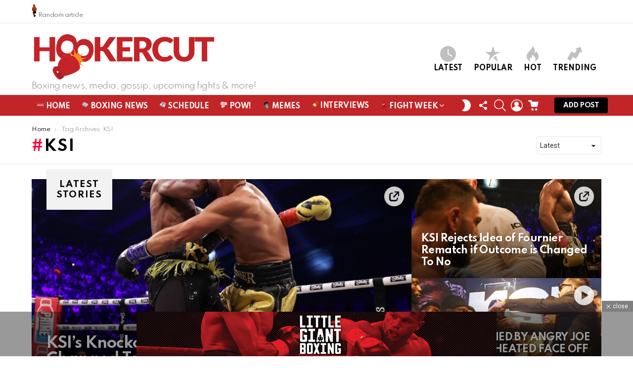

--- FILE ---
content_type: text/html; charset=UTF-8
request_url: https://hookercut.com/tag/ksi/
body_size: 22405
content:
<!DOCTYPE html>
<!--[if IE 8]>
<html class="no-js g1-off-outside lt-ie10 lt-ie9" id="ie8" lang="en-US" prefix="og: http://ogp.me/ns#"><![endif]-->
<!--[if IE 9]>
<html class="no-js g1-off-outside lt-ie10" id="ie9" lang="en-US" prefix="og: http://ogp.me/ns#"><![endif]-->
<!--[if !IE]><!-->
<html class="no-js g1-off-outside" lang="en-US" prefix="og: http://ogp.me/ns#"><!--<![endif]-->
<head>
	<meta charset="UTF-8"/>
	<link rel="profile" href="http://gmpg.org/xfn/11"/>
	<link rel="pingback" href="https://hookercut.com/xmlrpc.php"/>

	<title>KSI &#8211; hookercut.com</title>
<meta name='robots' content='max-image-preview:large' />

<meta name="viewport" content="initial-scale=1.0, minimum-scale=1.0, height=device-height, width=device-width" />
<meta property="og:locale" content="en_US" />
<meta property="og:type" content="object" />
<meta property="og:title" content="KSI" />
<meta property="og:url" content="https://hookercut.com/tag/ksi/" />
<meta property="og:site_name" content="hookercut.com" />
<link rel='dns-prefetch' href='//fonts.googleapis.com' />
<link rel='dns-prefetch' href='//use.fontawesome.com' />
<link rel='preconnect' href='https://fonts.gstatic.com' />
<link rel="alternate" type="application/rss+xml" title="hookercut.com &raquo; Feed" href="https://hookercut.com/feed/" />
<link rel="alternate" type="application/rss+xml" title="hookercut.com &raquo; Comments Feed" href="https://hookercut.com/comments/feed/" />
<link rel="alternate" type="application/rss+xml" title="hookercut.com &raquo; KSI Tag Feed" href="https://hookercut.com/tag/ksi/feed/" />
<script type="text/javascript">
window._wpemojiSettings = {"baseUrl":"https:\/\/s.w.org\/images\/core\/emoji\/14.0.0\/72x72\/","ext":".png","svgUrl":"https:\/\/s.w.org\/images\/core\/emoji\/14.0.0\/svg\/","svgExt":".svg","source":{"concatemoji":"https:\/\/hookercut.com\/wp-includes\/js\/wp-emoji-release.min.js?ver=6.1.9"}};
/*! This file is auto-generated */
!function(e,a,t){var n,r,o,i=a.createElement("canvas"),p=i.getContext&&i.getContext("2d");function s(e,t){var a=String.fromCharCode,e=(p.clearRect(0,0,i.width,i.height),p.fillText(a.apply(this,e),0,0),i.toDataURL());return p.clearRect(0,0,i.width,i.height),p.fillText(a.apply(this,t),0,0),e===i.toDataURL()}function c(e){var t=a.createElement("script");t.src=e,t.defer=t.type="text/javascript",a.getElementsByTagName("head")[0].appendChild(t)}for(o=Array("flag","emoji"),t.supports={everything:!0,everythingExceptFlag:!0},r=0;r<o.length;r++)t.supports[o[r]]=function(e){if(p&&p.fillText)switch(p.textBaseline="top",p.font="600 32px Arial",e){case"flag":return s([127987,65039,8205,9895,65039],[127987,65039,8203,9895,65039])?!1:!s([55356,56826,55356,56819],[55356,56826,8203,55356,56819])&&!s([55356,57332,56128,56423,56128,56418,56128,56421,56128,56430,56128,56423,56128,56447],[55356,57332,8203,56128,56423,8203,56128,56418,8203,56128,56421,8203,56128,56430,8203,56128,56423,8203,56128,56447]);case"emoji":return!s([129777,127995,8205,129778,127999],[129777,127995,8203,129778,127999])}return!1}(o[r]),t.supports.everything=t.supports.everything&&t.supports[o[r]],"flag"!==o[r]&&(t.supports.everythingExceptFlag=t.supports.everythingExceptFlag&&t.supports[o[r]]);t.supports.everythingExceptFlag=t.supports.everythingExceptFlag&&!t.supports.flag,t.DOMReady=!1,t.readyCallback=function(){t.DOMReady=!0},t.supports.everything||(n=function(){t.readyCallback()},a.addEventListener?(a.addEventListener("DOMContentLoaded",n,!1),e.addEventListener("load",n,!1)):(e.attachEvent("onload",n),a.attachEvent("onreadystatechange",function(){"complete"===a.readyState&&t.readyCallback()})),(e=t.source||{}).concatemoji?c(e.concatemoji):e.wpemoji&&e.twemoji&&(c(e.twemoji),c(e.wpemoji)))}(window,document,window._wpemojiSettings);
</script>
<style type="text/css">
img.wp-smiley,
img.emoji {
	display: inline !important;
	border: none !important;
	box-shadow: none !important;
	height: 1em !important;
	width: 1em !important;
	margin: 0 0.07em !important;
	vertical-align: -0.1em !important;
	background: none !important;
	padding: 0 !important;
}
</style>
	<link rel='stylesheet' id='wc-blocks-integration-css' href='https://hookercut.com/wp-content/plugins/woocommerce-payments/vendor/woocommerce/subscriptions-core/build/index.css?ver=5.7.2' type='text/css' media='all' />
<link rel='stylesheet' id='bp-login-form-block-css' href='https://hookercut.com/wp-content/plugins/buddypress/bp-core/css/blocks/login-form.min.css?ver=11.1.0' type='text/css' media='all' />
<link rel='stylesheet' id='bp-member-block-css' href='https://hookercut.com/wp-content/plugins/buddypress/bp-members/css/blocks/member.min.css?ver=11.1.0' type='text/css' media='all' />
<link rel='stylesheet' id='bp-members-block-css' href='https://hookercut.com/wp-content/plugins/buddypress/bp-members/css/blocks/members.min.css?ver=11.1.0' type='text/css' media='all' />
<link rel='stylesheet' id='bp-dynamic-members-block-css' href='https://hookercut.com/wp-content/plugins/buddypress/bp-members/css/blocks/dynamic-members.min.css?ver=11.1.0' type='text/css' media='all' />
<link rel='stylesheet' id='bp-latest-activities-block-css' href='https://hookercut.com/wp-content/plugins/buddypress/bp-activity/css/blocks/latest-activities.min.css?ver=11.1.0' type='text/css' media='all' />
<link rel='stylesheet' id='bp-friends-block-css' href='https://hookercut.com/wp-content/plugins/buddypress/bp-friends/css/blocks/friends.min.css?ver=11.1.0' type='text/css' media='all' />
<link rel='stylesheet' id='bp-group-block-css' href='https://hookercut.com/wp-content/plugins/buddypress/bp-groups/css/blocks/group.min.css?ver=11.1.0' type='text/css' media='all' />
<link rel='stylesheet' id='bp-groups-block-css' href='https://hookercut.com/wp-content/plugins/buddypress/bp-groups/css/blocks/groups.min.css?ver=11.1.0' type='text/css' media='all' />
<link rel='stylesheet' id='bp-dynamic-groups-block-css' href='https://hookercut.com/wp-content/plugins/buddypress/bp-groups/css/blocks/dynamic-groups.min.css?ver=11.1.0' type='text/css' media='all' />
<link rel='stylesheet' id='bp-sitewide-notices-block-css' href='https://hookercut.com/wp-content/plugins/buddypress/bp-messages/css/blocks/sitewide-notices.min.css?ver=11.1.0' type='text/css' media='all' />
<link rel='stylesheet' id='wc-blocks-vendors-style-css' href='https://hookercut.com/wp-content/plugins/woocommerce/packages/woocommerce-blocks/build/wc-blocks-vendors-style.css?ver=9.6.6' type='text/css' media='all' />
<link rel='stylesheet' id='wc-blocks-style-css' href='https://hookercut.com/wp-content/plugins/woocommerce/packages/woocommerce-blocks/build/wc-blocks-style.css?ver=9.6.6' type='text/css' media='all' />
<link rel='stylesheet' id='classic-theme-styles-css' href='https://hookercut.com/wp-includes/css/classic-themes.min.css?ver=1' type='text/css' media='all' />
<style id='global-styles-inline-css' type='text/css'>
body{--wp--preset--color--black: #000000;--wp--preset--color--cyan-bluish-gray: #abb8c3;--wp--preset--color--white: #ffffff;--wp--preset--color--pale-pink: #f78da7;--wp--preset--color--vivid-red: #cf2e2e;--wp--preset--color--luminous-vivid-orange: #ff6900;--wp--preset--color--luminous-vivid-amber: #fcb900;--wp--preset--color--light-green-cyan: #7bdcb5;--wp--preset--color--vivid-green-cyan: #00d084;--wp--preset--color--pale-cyan-blue: #8ed1fc;--wp--preset--color--vivid-cyan-blue: #0693e3;--wp--preset--color--vivid-purple: #9b51e0;--wp--preset--gradient--vivid-cyan-blue-to-vivid-purple: linear-gradient(135deg,rgba(6,147,227,1) 0%,rgb(155,81,224) 100%);--wp--preset--gradient--light-green-cyan-to-vivid-green-cyan: linear-gradient(135deg,rgb(122,220,180) 0%,rgb(0,208,130) 100%);--wp--preset--gradient--luminous-vivid-amber-to-luminous-vivid-orange: linear-gradient(135deg,rgba(252,185,0,1) 0%,rgba(255,105,0,1) 100%);--wp--preset--gradient--luminous-vivid-orange-to-vivid-red: linear-gradient(135deg,rgba(255,105,0,1) 0%,rgb(207,46,46) 100%);--wp--preset--gradient--very-light-gray-to-cyan-bluish-gray: linear-gradient(135deg,rgb(238,238,238) 0%,rgb(169,184,195) 100%);--wp--preset--gradient--cool-to-warm-spectrum: linear-gradient(135deg,rgb(74,234,220) 0%,rgb(151,120,209) 20%,rgb(207,42,186) 40%,rgb(238,44,130) 60%,rgb(251,105,98) 80%,rgb(254,248,76) 100%);--wp--preset--gradient--blush-light-purple: linear-gradient(135deg,rgb(255,206,236) 0%,rgb(152,150,240) 100%);--wp--preset--gradient--blush-bordeaux: linear-gradient(135deg,rgb(254,205,165) 0%,rgb(254,45,45) 50%,rgb(107,0,62) 100%);--wp--preset--gradient--luminous-dusk: linear-gradient(135deg,rgb(255,203,112) 0%,rgb(199,81,192) 50%,rgb(65,88,208) 100%);--wp--preset--gradient--pale-ocean: linear-gradient(135deg,rgb(255,245,203) 0%,rgb(182,227,212) 50%,rgb(51,167,181) 100%);--wp--preset--gradient--electric-grass: linear-gradient(135deg,rgb(202,248,128) 0%,rgb(113,206,126) 100%);--wp--preset--gradient--midnight: linear-gradient(135deg,rgb(2,3,129) 0%,rgb(40,116,252) 100%);--wp--preset--duotone--dark-grayscale: url('#wp-duotone-dark-grayscale');--wp--preset--duotone--grayscale: url('#wp-duotone-grayscale');--wp--preset--duotone--purple-yellow: url('#wp-duotone-purple-yellow');--wp--preset--duotone--blue-red: url('#wp-duotone-blue-red');--wp--preset--duotone--midnight: url('#wp-duotone-midnight');--wp--preset--duotone--magenta-yellow: url('#wp-duotone-magenta-yellow');--wp--preset--duotone--purple-green: url('#wp-duotone-purple-green');--wp--preset--duotone--blue-orange: url('#wp-duotone-blue-orange');--wp--preset--font-size--small: 13px;--wp--preset--font-size--medium: 20px;--wp--preset--font-size--large: 36px;--wp--preset--font-size--x-large: 42px;--wp--preset--spacing--20: 0.44rem;--wp--preset--spacing--30: 0.67rem;--wp--preset--spacing--40: 1rem;--wp--preset--spacing--50: 1.5rem;--wp--preset--spacing--60: 2.25rem;--wp--preset--spacing--70: 3.38rem;--wp--preset--spacing--80: 5.06rem;}:where(.is-layout-flex){gap: 0.5em;}body .is-layout-flow > .alignleft{float: left;margin-inline-start: 0;margin-inline-end: 2em;}body .is-layout-flow > .alignright{float: right;margin-inline-start: 2em;margin-inline-end: 0;}body .is-layout-flow > .aligncenter{margin-left: auto !important;margin-right: auto !important;}body .is-layout-constrained > .alignleft{float: left;margin-inline-start: 0;margin-inline-end: 2em;}body .is-layout-constrained > .alignright{float: right;margin-inline-start: 2em;margin-inline-end: 0;}body .is-layout-constrained > .aligncenter{margin-left: auto !important;margin-right: auto !important;}body .is-layout-constrained > :where(:not(.alignleft):not(.alignright):not(.alignfull)){max-width: var(--wp--style--global--content-size);margin-left: auto !important;margin-right: auto !important;}body .is-layout-constrained > .alignwide{max-width: var(--wp--style--global--wide-size);}body .is-layout-flex{display: flex;}body .is-layout-flex{flex-wrap: wrap;align-items: center;}body .is-layout-flex > *{margin: 0;}:where(.wp-block-columns.is-layout-flex){gap: 2em;}.has-black-color{color: var(--wp--preset--color--black) !important;}.has-cyan-bluish-gray-color{color: var(--wp--preset--color--cyan-bluish-gray) !important;}.has-white-color{color: var(--wp--preset--color--white) !important;}.has-pale-pink-color{color: var(--wp--preset--color--pale-pink) !important;}.has-vivid-red-color{color: var(--wp--preset--color--vivid-red) !important;}.has-luminous-vivid-orange-color{color: var(--wp--preset--color--luminous-vivid-orange) !important;}.has-luminous-vivid-amber-color{color: var(--wp--preset--color--luminous-vivid-amber) !important;}.has-light-green-cyan-color{color: var(--wp--preset--color--light-green-cyan) !important;}.has-vivid-green-cyan-color{color: var(--wp--preset--color--vivid-green-cyan) !important;}.has-pale-cyan-blue-color{color: var(--wp--preset--color--pale-cyan-blue) !important;}.has-vivid-cyan-blue-color{color: var(--wp--preset--color--vivid-cyan-blue) !important;}.has-vivid-purple-color{color: var(--wp--preset--color--vivid-purple) !important;}.has-black-background-color{background-color: var(--wp--preset--color--black) !important;}.has-cyan-bluish-gray-background-color{background-color: var(--wp--preset--color--cyan-bluish-gray) !important;}.has-white-background-color{background-color: var(--wp--preset--color--white) !important;}.has-pale-pink-background-color{background-color: var(--wp--preset--color--pale-pink) !important;}.has-vivid-red-background-color{background-color: var(--wp--preset--color--vivid-red) !important;}.has-luminous-vivid-orange-background-color{background-color: var(--wp--preset--color--luminous-vivid-orange) !important;}.has-luminous-vivid-amber-background-color{background-color: var(--wp--preset--color--luminous-vivid-amber) !important;}.has-light-green-cyan-background-color{background-color: var(--wp--preset--color--light-green-cyan) !important;}.has-vivid-green-cyan-background-color{background-color: var(--wp--preset--color--vivid-green-cyan) !important;}.has-pale-cyan-blue-background-color{background-color: var(--wp--preset--color--pale-cyan-blue) !important;}.has-vivid-cyan-blue-background-color{background-color: var(--wp--preset--color--vivid-cyan-blue) !important;}.has-vivid-purple-background-color{background-color: var(--wp--preset--color--vivid-purple) !important;}.has-black-border-color{border-color: var(--wp--preset--color--black) !important;}.has-cyan-bluish-gray-border-color{border-color: var(--wp--preset--color--cyan-bluish-gray) !important;}.has-white-border-color{border-color: var(--wp--preset--color--white) !important;}.has-pale-pink-border-color{border-color: var(--wp--preset--color--pale-pink) !important;}.has-vivid-red-border-color{border-color: var(--wp--preset--color--vivid-red) !important;}.has-luminous-vivid-orange-border-color{border-color: var(--wp--preset--color--luminous-vivid-orange) !important;}.has-luminous-vivid-amber-border-color{border-color: var(--wp--preset--color--luminous-vivid-amber) !important;}.has-light-green-cyan-border-color{border-color: var(--wp--preset--color--light-green-cyan) !important;}.has-vivid-green-cyan-border-color{border-color: var(--wp--preset--color--vivid-green-cyan) !important;}.has-pale-cyan-blue-border-color{border-color: var(--wp--preset--color--pale-cyan-blue) !important;}.has-vivid-cyan-blue-border-color{border-color: var(--wp--preset--color--vivid-cyan-blue) !important;}.has-vivid-purple-border-color{border-color: var(--wp--preset--color--vivid-purple) !important;}.has-vivid-cyan-blue-to-vivid-purple-gradient-background{background: var(--wp--preset--gradient--vivid-cyan-blue-to-vivid-purple) !important;}.has-light-green-cyan-to-vivid-green-cyan-gradient-background{background: var(--wp--preset--gradient--light-green-cyan-to-vivid-green-cyan) !important;}.has-luminous-vivid-amber-to-luminous-vivid-orange-gradient-background{background: var(--wp--preset--gradient--luminous-vivid-amber-to-luminous-vivid-orange) !important;}.has-luminous-vivid-orange-to-vivid-red-gradient-background{background: var(--wp--preset--gradient--luminous-vivid-orange-to-vivid-red) !important;}.has-very-light-gray-to-cyan-bluish-gray-gradient-background{background: var(--wp--preset--gradient--very-light-gray-to-cyan-bluish-gray) !important;}.has-cool-to-warm-spectrum-gradient-background{background: var(--wp--preset--gradient--cool-to-warm-spectrum) !important;}.has-blush-light-purple-gradient-background{background: var(--wp--preset--gradient--blush-light-purple) !important;}.has-blush-bordeaux-gradient-background{background: var(--wp--preset--gradient--blush-bordeaux) !important;}.has-luminous-dusk-gradient-background{background: var(--wp--preset--gradient--luminous-dusk) !important;}.has-pale-ocean-gradient-background{background: var(--wp--preset--gradient--pale-ocean) !important;}.has-electric-grass-gradient-background{background: var(--wp--preset--gradient--electric-grass) !important;}.has-midnight-gradient-background{background: var(--wp--preset--gradient--midnight) !important;}.has-small-font-size{font-size: var(--wp--preset--font-size--small) !important;}.has-medium-font-size{font-size: var(--wp--preset--font-size--medium) !important;}.has-large-font-size{font-size: var(--wp--preset--font-size--large) !important;}.has-x-large-font-size{font-size: var(--wp--preset--font-size--x-large) !important;}
.wp-block-navigation a:where(:not(.wp-element-button)){color: inherit;}
:where(.wp-block-columns.is-layout-flex){gap: 2em;}
.wp-block-pullquote{font-size: 1.5em;line-height: 1.6;}
</style>
<link rel='stylesheet' id='adace-style-css' href='https://hookercut.com/wp-content/plugins/ad-ace/assets/css/style.min.css?ver=1.3.28' type='text/css' media='all' />
<link rel='stylesheet' id='shoppable-images-css-css' href='https://hookercut.com/wp-content/plugins/ad-ace/assets/css/shoppable-images-front.min.css?ver=1.3.28' type='text/css' media='all' />
<link rel='stylesheet' id='cace-all-css' href='https://hookercut.com/wp-content/plugins/comment-ace/assets/css/all.min.css?ver=1.0.8' type='text/css' media='all' />
<link rel='stylesheet' id='ctf_styles-css' href='https://hookercut.com/wp-content/plugins/custom-twitter-feeds/css/ctf-styles.min.css?ver=2.0.7' type='text/css' media='all' />
<link rel='stylesheet' id='mace-lazy-load-youtube-css' href='https://hookercut.com/wp-content/plugins/media-ace/includes/lazy-load/assets/css/youtube.min.css?ver=1.4.13' type='text/css' media='all' />
<link rel='stylesheet' id='mace-gallery-css' href='https://hookercut.com/wp-content/plugins/media-ace/includes/gallery/css/gallery.min.css?ver=6.1.9' type='text/css' media='all' />
<link rel='stylesheet' id='jquery-magnific-popup-css' href='https://hookercut.com/wp-content/plugins/snax/assets/js/jquery.magnific-popup/magnific-popup.css?ver=6.1.9' type='text/css' media='all' />
<link rel='stylesheet' id='snax-css' href='https://hookercut.com/wp-content/plugins/snax/css/snax.min.css?ver=1.94' type='text/css' media='all' />
<link rel='stylesheet' id='wyr-main-css' href='https://hookercut.com/wp-content/plugins/whats-your-reaction/css/main.min.css?ver=1.3.20' type='text/css' media='all' />
<style id='woocommerce-inline-inline-css' type='text/css'>
.woocommerce form .form-row .required { visibility: visible; }
</style>
<link rel='stylesheet' id='yz-opensans-css' href='https://fonts.googleapis.com/css?family=Open+Sans%3A400%2C600&#038;ver=2.6.2' type='text/css' media='all' />
<link rel='stylesheet' id='youzer-css' href='https://hookercut.com/wp-content/plugins/youzer/includes/public/assets/css/youzer.min.css?ver=2.6.2' type='text/css' media='all' />
<link rel='stylesheet' id='yz-headers-css' href='https://hookercut.com/wp-content/plugins/youzer/includes/public/assets/css/yz-headers.min.css?ver=2.6.2' type='text/css' media='all' />
<link rel='stylesheet' id='yz-scheme-css' href='https://hookercut.com/wp-content/plugins/youzer/includes/public/assets/css/schemes/yz-blue-scheme.min.css?ver=2.6.2' type='text/css' media='all' />
<link rel='stylesheet' id='dashicons-css' href='https://hookercut.com/wp-includes/css/dashicons.min.css?ver=6.1.9' type='text/css' media='all' />
<link rel='stylesheet' id='yz-social-css' href='https://hookercut.com/wp-content/plugins/youzer/includes/public/assets/css/yz-social.min.css?ver=2.6.2' type='text/css' media='all' />
<link rel='stylesheet' id='yz-icons-css' href='https://hookercut.com/wp-content/plugins/youzer/includes/admin/assets/css/all.min.css?ver=2.6.2' type='text/css' media='all' />
<link rel='stylesheet' id='yz-mycred-css' href='https://hookercut.com/wp-content/plugins/youzer/includes/public/assets/css/yz-mycred.min.css?ver=2.6.2' type='text/css' media='all' />
<link rel='stylesheet' id='wordpress-popular-posts-css-css' href='https://hookercut.com/wp-content/plugins/wordpress-popular-posts/assets/css/wpp.css?ver=6.1.1' type='text/css' media='all' />
<link rel='stylesheet' id='g1-main-css' href='https://hookercut.com/wp-content/themes/bimber/css/9.2.4/styles/original-2018/all-light.min.css?ver=9.2.4' type='text/css' media='all' />
<link rel='stylesheet' id='bimber-google-fonts-css' href='//fonts.googleapis.com/css?family=Roboto%3A400%2C300%2C500%2C600%2C700%2C900%7CSpartan%3A400%2C300%2C600%2C700%2C800&#038;subset=latin%2Clatin-ext&#038;display=swap&#038;ver=9.2.4' type='text/css' media='all' />
<link rel='stylesheet' id='bimber-dynamic-style-css' href='https://hookercut.com/wp-content/uploads/dynamic-style-1756104586.css' type='text/css' media='all' />
<link rel='stylesheet' id='mycred-front-css' href='https://hookercut.com/wp-content/plugins/mycred/assets/css/mycred-front.css?ver=2.5' type='text/css' media='all' />
<link rel='stylesheet' id='mycred-social-share-icons-css' href='https://hookercut.com/wp-content/plugins/mycred/assets/css/mycred-social-icons.css?ver=2.5' type='text/css' media='all' />
<link rel='stylesheet' id='mycred-social-share-style-css' href='https://hookercut.com/wp-content/plugins/mycred/assets/css/mycred-social-share.css?ver=2.5' type='text/css' media='all' />
<link rel='stylesheet' id='subscribe-forms-css-css' href='https://hookercut.com/wp-content/plugins/easy-social-share-buttons3/assets/modules/subscribe-forms.min.css?ver=8.8' type='text/css' media='all' />
<link rel='stylesheet' id='easy-social-share-buttons-display-methods-css' href='https://hookercut.com/wp-content/plugins/easy-social-share-buttons3/assets/css/essb-display-methods.min.css?ver=8.8' type='text/css' media='all' />
<link rel='stylesheet' id='easy-social-share-buttons-css' href='https://hookercut.com/wp-content/plugins/easy-social-share-buttons3/assets/css/easy-social-share-buttons.min.css?ver=8.8' type='text/css' media='all' />
<style id='easy-social-share-buttons-inline-css' type='text/css'>
.essb_topbar .essb_topbar_inner{max-width:1152px;margin:0 auto;padding-left:0;padding-right:0;}.essb_topbar{margin-top:-200px;}body .essb_displayed_postfloat{top:300px!important;}body .essb_displayed_postfloat.essb_postfloat_fixed{top:170px!important;}
</style>
<link rel='stylesheet' id='logy-style-css' href='https://hookercut.com/wp-content/plugins/youzer/includes/logy/includes/public/assets/css/logy.min.css?ver=2.6.2' type='text/css' media='all' />
<link rel='stylesheet' id='logy-customStyle-css' href='https://hookercut.com/wp-content/plugins/youzer/includes/admin/assets/css/custom-script.css?ver=6.1.9' type='text/css' media='all' />
<link rel='stylesheet' id='font-awesome-official-css' href='https://use.fontawesome.com/releases/v6.4.0/css/all.css' type='text/css' media='all' integrity="sha384-iw3OoTErCYJJB9mCa8LNS2hbsQ7M3C0EpIsO/H5+EGAkPGc6rk+V8i04oW/K5xq0" crossorigin="anonymous" />
<link rel='stylesheet' id='bfa-font-awesome-css' href='https://use.fontawesome.com/releases/v5.15.4/css/all.css?ver=2.0.3' type='text/css' media='all' />
<link rel='stylesheet' id='bimber-woocommerce-css' href='https://hookercut.com/wp-content/themes/bimber/css/9.2.4/styles/original-2018/woocommerce-light.min.css?ver=9.2.4' type='text/css' media='all' />
<link rel='stylesheet' id='bimber-snax-extra-css' href='https://hookercut.com/wp-content/themes/bimber/css/9.2.4/styles/original-2018/snax-extra-light.min.css?ver=9.2.4' type='text/css' media='all' />
<link rel='stylesheet' id='bimber-youzer-css' href='https://hookercut.com/wp-content/themes/bimber/css/9.2.4/styles/original-2018/youzer-light.min.css?ver=9.2.4' type='text/css' media='all' />
<link rel='stylesheet' id='bimber-vc-css' href='https://hookercut.com/wp-content/themes/bimber/css/9.2.4/styles/original-2018/vc-light.min.css?ver=9.2.4' type='text/css' media='all' />
<link rel='stylesheet' id='bimber-essb-css' href='https://hookercut.com/wp-content/themes/bimber/css/9.2.4/styles/original-2018/essb-light.min.css?ver=9.2.4' type='text/css' media='all' />
<link rel='stylesheet' id='bimber-mashshare-css' href='https://hookercut.com/wp-content/themes/bimber/css/9.2.4/styles/original-2018/mashshare-light.min.css?ver=9.2.4' type='text/css' media='all' />
<link rel='stylesheet' id='bimber-mycred-css' href='https://hookercut.com/wp-content/themes/bimber/css/9.2.4/styles/original-2018/mycred-light.min.css?ver=9.2.4' type='text/css' media='all' />
<link rel='stylesheet' id='wpgdprc-front-css-css' href='https://hookercut.com/wp-content/plugins/wp-gdpr-compliance/Assets/css/front.css?ver=1680208344' type='text/css' media='all' />
<style id='wpgdprc-front-css-inline-css' type='text/css'>
:root{--wp-gdpr--bar--background-color: #000000;--wp-gdpr--bar--color: #ffffff;--wp-gdpr--button--background-color: #000000;--wp-gdpr--button--background-color--darken: #000000;--wp-gdpr--button--color: #ffffff;}
</style>
<link rel='stylesheet' id='font-awesome-official-v4shim-css' href='https://use.fontawesome.com/releases/v6.4.0/css/v4-shims.css' type='text/css' media='all' integrity="sha384-TjXU13dTMPo+5ZlOUI1IGXvpmajjoetPqbUJqTx+uZ1bGwylKHNEItuVe/mg/H6l" crossorigin="anonymous" />
<script type='text/javascript' src='https://hookercut.com/wp-includes/js/jquery/jquery.min.js?ver=3.6.1' id='jquery-core-js'></script>
<script type='text/javascript' src='https://hookercut.com/wp-includes/js/jquery/jquery-migrate.min.js?ver=3.3.2' id='jquery-migrate-js'></script>
<script type='text/javascript' src='https://hookercut.com/wp-content/plugins/ad-ace/assets/js/slot-slideup.js?ver=1.3.28' id='adace-slot-slideup-js'></script>
<script type='text/javascript' src='https://hookercut.com/wp-content/plugins/ad-ace/includes/shoppable-images/assets/js/shoppable-images-front.js?ver=1.3.28' id='shoppable-images-js-js'></script>
<script type='text/javascript' src='https://hookercut.com/wp-content/plugins/ad-ace/assets/js/coupons.js?ver=1.3.28' id='adace-coupons-js'></script>
<script type='text/javascript' id='bp-confirm-js-extra'>
/* <![CDATA[ */
var BP_Confirm = {"are_you_sure":"Are you sure?"};
/* ]]> */
</script>
<script type='text/javascript' src='https://hookercut.com/wp-content/plugins/buddypress/bp-core/js/confirm.min.js?ver=11.1.0' id='bp-confirm-js'></script>
<script type='text/javascript' src='https://hookercut.com/wp-content/plugins/buddypress/bp-core/js/widget-members.min.js?ver=11.1.0' id='bp-widget-members-js'></script>
<script type='text/javascript' src='https://hookercut.com/wp-content/plugins/buddypress/bp-core/js/jquery-query.min.js?ver=11.1.0' id='bp-jquery-query-js'></script>
<script type='text/javascript' src='https://hookercut.com/wp-content/plugins/buddypress/bp-core/js/vendor/jquery-cookie.min.js?ver=11.1.0' id='bp-jquery-cookie-js'></script>
<script type='text/javascript' src='https://hookercut.com/wp-content/plugins/buddypress/bp-core/js/vendor/jquery-scroll-to.min.js?ver=11.1.0' id='bp-jquery-scroll-to-js'></script>
<script type='text/javascript' id='bp-legacy-js-js-extra'>
/* <![CDATA[ */
var BP_DTheme = {"accepted":"Accepted","close":"Close","comments":"comments","leave_group_confirm":"Are you sure you want to leave this group?","mark_as_fav":"Like","my_favs":"My Favorites","rejected":"Rejected","remove_fav":"Unlike","show_all":"Show all","show_all_comments":"Show all comments for this thread","show_x_comments":"Show all comments (%d)","unsaved_changes":"Your profile has unsaved changes. If you leave the page, the changes will be lost.","view":"View","store_filter_settings":""};
/* ]]> */
</script>
<script type='text/javascript' src='https://hookercut.com/wp-content/plugins/youzer/includes/public/assets/js/buddypress.min.js?ver=11.1.0' id='bp-legacy-js-js'></script>
<script type='text/javascript' src='https://hookercut.com/wp-content/plugins/woocommerce/assets/js/jquery-blockui/jquery.blockUI.min.js?ver=2.7.0-wc.7.5.1' id='jquery-blockui-js'></script>
<script type='text/javascript' id='wc-add-to-cart-js-extra'>
/* <![CDATA[ */
var wc_add_to_cart_params = {"ajax_url":"\/wp-admin\/admin-ajax.php","wc_ajax_url":"\/?wc-ajax=%%endpoint%%","i18n_view_cart":"View cart","cart_url":"https:\/\/hookercut.com\/cart\/","is_cart":"","cart_redirect_after_add":"no"};
/* ]]> */
</script>
<script type='text/javascript' src='https://hookercut.com/wp-content/plugins/woocommerce/assets/js/frontend/add-to-cart.min.js?ver=7.5.1' id='wc-add-to-cart-js'></script>
<script type='text/javascript' src='https://hookercut.com/wp-content/plugins/js_composer/assets/js/vendors/woocommerce-add-to-cart.js?ver=6.10.0' id='vc_woocommerce-add-to-cart-js-js'></script>
<script type='application/json' id='wpp-json'>
{"sampling_active":0,"sampling_rate":100,"ajax_url":"https:\/\/hookercut.com\/wp-json\/wordpress-popular-posts\/v1\/popular-posts","api_url":"https:\/\/hookercut.com\/wp-json\/wordpress-popular-posts","ID":0,"token":"5631c728bb","lang":0,"debug":0}
</script>
<script type='text/javascript' src='https://hookercut.com/wp-content/plugins/wordpress-popular-posts/assets/js/wpp.min.js?ver=6.1.1' id='wpp-js-js'></script>
<script type='text/javascript' id='WCPAY_ASSETS-js-extra'>
/* <![CDATA[ */
var wcpayAssets = {"url":"https:\/\/hookercut.com\/wp-content\/plugins\/woocommerce-payments\/dist\/"};
/* ]]> */
</script>
<script type='text/javascript' src='https://hookercut.com/wp-content/themes/bimber/js/modernizr/modernizr-custom.min.js?ver=3.3.0' id='modernizr-js'></script>
<script type='text/javascript' src='https://hookercut.com/wp-content/plugins/mycred/addons/badges/assets/js/front.js?ver=1.3' id='mycred-badge-front-js'></script>
<script type='text/javascript' id='wpgdprc-front-js-js-extra'>
/* <![CDATA[ */
var wpgdprcFront = {"ajaxUrl":"https:\/\/hookercut.com\/wp-admin\/admin-ajax.php","ajaxNonce":"31df15f176","ajaxArg":"security","pluginPrefix":"wpgdprc","blogId":"1","isMultiSite":"","locale":"en_US","showSignUpModal":"","showFormModal":"","cookieName":"wpgdprc-consent","consentVersion":"","path":"\/","prefix":"wpgdprc"};
/* ]]> */
</script>
<script type='text/javascript' src='https://hookercut.com/wp-content/plugins/wp-gdpr-compliance/Assets/js/front.min.js?ver=1680208344' id='wpgdprc-front-js-js'></script>
<link rel="https://api.w.org/" href="https://hookercut.com/wp-json/" /><link rel="alternate" type="application/json" href="https://hookercut.com/wp-json/wp/v2/tags/1418" /><link rel="EditURI" type="application/rsd+xml" title="RSD" href="https://hookercut.com/xmlrpc.php?rsd" />
<link rel="wlwmanifest" type="application/wlwmanifest+xml" href="https://hookercut.com/wp-includes/wlwmanifest.xml" />

	<script type="text/javascript">var ajaxurl = 'https://hookercut.com/wp-admin/admin-ajax.php';</script>

<link rel="preload" href="https://hookercut.com/wp-content/plugins/g1-socials/css/iconfont/fonts/g1-socials.woff" as="font" type="font/woff" crossorigin="anonymous">	<style>
		.lazyload, .lazyloading {
			opacity: 0;
		}
		.lazyloaded {
			opacity: 1;
		}
		.lazyload,
		.lazyloading,
		.lazyloaded {
			transition: opacity 0.175s ease-in-out;
		}

		iframe.lazyloading {
			opacity: 1;
			transition: opacity 0.375s ease-in-out;
			background: #f2f2f2 no-repeat center;
		}
		iframe.lazyloaded {
			opacity: 1;
		}
	</style>
	<link rel="preload" href="https://hookercut.com/wp-content/plugins/snax/css/snaxicon/fonts/snaxicon.woff" as="font" type="font/woff" crossorigin="anonymous">            <style id="wpp-loading-animation-styles">@-webkit-keyframes bgslide{from{background-position-x:0}to{background-position-x:-200%}}@keyframes bgslide{from{background-position-x:0}to{background-position-x:-200%}}.wpp-widget-placeholder,.wpp-widget-block-placeholder{margin:0 auto;width:60px;height:3px;background:#dd3737;background:linear-gradient(90deg,#dd3737 0%,#571313 10%,#dd3737 100%);background-size:200% auto;border-radius:3px;-webkit-animation:bgslide 1s infinite linear;animation:bgslide 1s infinite linear}</style>
            	<style>
	@font-face {
		font-family: "bimber";
							src:url("https://hookercut.com/wp-content/themes/bimber/css/9.2.4/bimber/fonts/bimber.eot");
			src:url("https://hookercut.com/wp-content/themes/bimber/css/9.2.4/bimber/fonts/bimber.eot?#iefix") format("embedded-opentype"),
			url("https://hookercut.com/wp-content/themes/bimber/css/9.2.4/bimber/fonts/bimber.woff") format("woff"),
			url("https://hookercut.com/wp-content/themes/bimber/css/9.2.4/bimber/fonts/bimber.ttf") format("truetype"),
			url("https://hookercut.com/wp-content/themes/bimber/css/9.2.4/bimber/fonts/bimber.svg#bimber") format("svg");
				font-weight: normal;
		font-style: normal;
		font-display: block;
	}
	</style>
		<noscript><style>.woocommerce-product-gallery{ opacity: 1 !important; }</style></noscript>
	<meta name="generator" content="Elementor 3.12.1; features: e_dom_optimization, e_optimized_assets_loading, e_optimized_css_loading, a11y_improvements, additional_custom_breakpoints; settings: css_print_method-external, google_font-enabled, font_display-swap">
<meta name="generator" content="Powered by WPBakery Page Builder - drag and drop page builder for WordPress."/>
<link rel="icon" href="https://hookercut.com/wp-content/uploads/2023/03/hookercutlogo_main-1-100x98.png" sizes="32x32" />
<link rel="icon" href="https://hookercut.com/wp-content/uploads/2023/03/hookercutlogo_main-1-e1680209212295.png" sizes="192x192" />
<link rel="apple-touch-icon" href="https://hookercut.com/wp-content/uploads/2023/03/hookercutlogo_main-1-e1680209212295.png" />
<meta name="msapplication-TileImage" content="https://hookercut.com/wp-content/uploads/2023/03/hookercutlogo_main-1-e1680209212295.png" />
<meta name="g1:switch-skin-css" content="https://hookercut.com/wp-content/themes/bimber/css/9.2.4/styles/mode-dark.min.css" />	<script>if("undefined"!=typeof localStorage){var skinItemId=document.getElementsByName("g1:skin-item-id");skinItemId=skinItemId.length>0?skinItemId[0].getAttribute("content"):"g1_skin",window.g1SwitchSkin=function(e,t){if(e){var n=document.getElementById("g1-switch-skin-css");if(n){n.parentNode.removeChild(n),document.documentElement.classList.remove("g1-skinmode");try{localStorage.removeItem(skinItemId)}catch(e){}}else{t?document.write('<link id="g1-switch-skin-css" rel="stylesheet" type="text/css" media="all" href="'+document.getElementsByName("g1:switch-skin-css")[0].getAttribute("content")+'" />'):((n=document.createElement("link")).id="g1-switch-skin-css",n.href=document.getElementsByName("g1:switch-skin-css")[0].getAttribute("content"),n.rel="stylesheet",n.media="all",document.head.appendChild(n)),document.documentElement.classList.add("g1-skinmode");try{localStorage.setItem(skinItemId,e)}catch(e){}}}};try{var mode=localStorage.getItem(skinItemId);window.g1SwitchSkin(mode,!0)}catch(e){}}</script>
		<script>if("undefined"!=typeof localStorage){var nsfwItemId=document.getElementsByName("g1:nsfw-item-id");nsfwItemId=nsfwItemId.length>0?nsfwItemId[0].getAttribute("content"):"g1_nsfw_off",window.g1SwitchNSFW=function(e){e?(localStorage.setItem(nsfwItemId,1),document.documentElement.classList.add("g1-nsfw-off")):(localStorage.removeItem(nsfwItemId),document.documentElement.classList.remove("g1-nsfw-off"))};try{var nsfwmode=localStorage.getItem(nsfwItemId);window.g1SwitchNSFW(nsfwmode)}catch(e){}}</script>
			<style type="text/css" id="wp-custom-css">
			/*body.page-id-# { 
background-image: url("https://hookercut.com/wp-content/uploads/2023/03/FrMohYiXsAkgPeL.0.jpg");
background-position: center center;
background-size: cover;
background-repeat: no-repeat;
background-attachment: fixed;}*/
/*home background image*/
.page-body.archive-body.g1-row.g1-row-layout-page.g1-row-padding-m {
    background-image: url(https://hookercut.com/wp-content/uploads/2025/08/Canelo-Crawford-1.png);
	background-position: center center;
background-size: 100% auto;
background-repeat: no-repeat;
background-attachment: fixed;
}
.archive-body .g1-row-inner {
    background-color: var(--g1-bg-color);
	padding:15px;
}
/*shop points icon*/
span.woocommerce-Price-currencySymbol:before {
    content: url(https://hookercut.com/wp-content/uploads/2023/04/icons8-rating-circled-64-e1680523793722.png);
    vertical-align: middle;
}		</style>
		<noscript><style> .wpb_animate_when_almost_visible { opacity: 1; }</style></noscript></head>

<body class="bp-legacy archive tag tag-ksi tag-1418 wp-embed-responsive theme-bimber snax-hoverable woocommerce-no-js yz-blue-scheme not-logged-in g1-layout-stretched g1-hoverable g1-has-mobile-logo g1-sidebar-normal essb-8.8 wpb-js-composer js-comp-ver-6.10.0 vc_responsive elementor-default elementor-kit-6015 no-js" itemscope="" itemtype="http://schema.org/WebPage" >

<div class="g1-body-inner">

	<div id="page">
		

		

					<div class="g1-row g1-row-layout-page g1-hb-row g1-hb-row-normal g1-hb-row-a g1-hb-row-1 g1-hb-boxed g1-hb-sticky-off g1-hb-shadow-off">
			<div class="g1-row-inner">
				<div class="g1-column g1-dropable">
											<div class="g1-bin-1 g1-bin-grow-off">
							<div class="g1-bin g1-bin-align-left">
																	<!-- BEGIN .g1-secondary-nav -->
<nav id="g1-secondary-nav" class="g1-secondary-nav"><ul id="g1-secondary-nav-menu" class="g1-secondary-nav-menu g1-menu-h"><li id="menu-item-5923" class="bimber-random-post-nav menu-item menu-item-type-custom menu-item-object-custom menu-item-g1-standard menu-item-5923"><a title="						" href="https://hookercut.com/?bimber_random_post=true"><img src="https://www.hookercut.com/wp-content/uploads/2023/04/tysonpoints.gif"> Random article</a></li>
</ul></nav><!-- END .g1-secondary-nav -->
															</div>
						</div>
											<div class="g1-bin-2 g1-bin-grow-off">
							<div class="g1-bin g1-bin-align-center">
															</div>
						</div>
											<div class="g1-bin-3 g1-bin-grow-off">
							<div class="g1-bin g1-bin-align-right">
															</div>
						</div>
									</div>
			</div>
			<div class="g1-row-background"></div>
		</div>
			<div class="g1-row g1-row-layout-page g1-hb-row g1-hb-row-normal g1-hb-row-b g1-hb-row-2 g1-hb-boxed g1-hb-sticky-off g1-hb-shadow-off">
			<div class="g1-row-inner">
				<div class="g1-column g1-dropable">
											<div class="g1-bin-1 g1-bin-grow-off">
							<div class="g1-bin g1-bin-align-left">
																	<div class="g1-id g1-id-desktop">
			<p class="g1-mega g1-mega-1st site-title">
	
			<a class="g1-logo-wrapper"
			   href="https://hookercut.com/" rel="home">
									<picture class="g1-logo g1-logo-default">
						<source media="(min-width: 1025px)" srcset="https://hookercut.com/wp-content/uploads/2023/03/hookercutlogo_main.png 2x,https://hookercut.com/wp-content/uploads/2023/03/hookercutlogo_main.png 1x">
						<source media="(max-width: 1024px)" srcset="data:image/svg+xml,%3Csvg%20xmlns%3D%27http%3A%2F%2Fwww.w3.org%2F2000%2Fsvg%27%20viewBox%3D%270%200%20370%2096%27%2F%3E">
						<img
							src="https://hookercut.com/wp-content/uploads/2023/03/hookercutlogo_main.png"
							width="370"
							height="96"
							alt="hookercut.com" />
					</picture>

											<picture class="g1-logo g1-logo-inverted">
							<source id="g1-logo-inverted-source" media="(min-width: 1025px)" srcset="data:image/svg+xml,%3Csvg%20xmlns%3D%27http%3A%2F%2Fwww.w3.org%2F2000%2Fsvg%27%20viewBox%3D%270%200%20370%2096%27%2F%3E" data-srcset="https://hookercut.com/wp-content/uploads/2023/03/hookercutlogo_main.png 2x,https://hookercut.com/wp-content/uploads/2023/03/hookercutlogo_main.png 1x">
							<source media="(max-width: 1024px)" srcset="data:image/svg+xml,%3Csvg%20xmlns%3D%27http%3A%2F%2Fwww.w3.org%2F2000%2Fsvg%27%20viewBox%3D%270%200%20370%2096%27%2F%3E">
							<img
								id="g1-logo-inverted-img"
								class="lazyload"
								src=""
								data-src="https://hookercut.com/wp-content/uploads/2023/03/hookercutlogo_main.png"
								width="370"
								height="96"
								alt="" />
						</picture>
												</a>

			</p>
	
            <script>
            try {
                if ( localStorage.getItem(skinItemId ) ) {
                    var _g1;
                    _g1 = document.getElementById('g1-logo-inverted-img');
                    _g1.classList.remove('lazyload');
                    _g1.setAttribute('src', _g1.getAttribute('data-src') );

                    _g1 = document.getElementById('g1-logo-inverted-source');
                    _g1.setAttribute('srcset', _g1.getAttribute('data-srcset'));
                }
            } catch(e) {}
        </script>
    
			<p class="g1-delta g1-delta-3rd site-description">Boxing news, media, gossip, upcoming fights &amp; more!</p>
	</div>															</div>
						</div>
											<div class="g1-bin-2 g1-bin-grow-off">
							<div class="g1-bin g1-bin-align-center">
															</div>
						</div>
											<div class="g1-bin-3 g1-bin-grow-off">
							<div class="g1-bin g1-bin-align-right">
																		<nav class="g1-quick-nav g1-quick-nav-short">
		<ul class="g1-quick-nav-menu">
															<li class="menu-item menu-item-type-g1-latest ">
						<a href="https://hookercut.com">
							<span class="entry-flag entry-flag-latest"></span>
							Latest						</a>
					</li>
													<li class="menu-item menu-item-type-g1-popular ">
						<a href="https://hookercut.com/popular/">
							<span class="entry-flag entry-flag-popular"></span>
							Popular						</a>
					</li>
													<li class="menu-item menu-item-type-g1-hot ">
						<a href="https://hookercut.com/hot/">
							<span class="entry-flag entry-flag-hot"></span>
							Hot						</a>
					</li>
													<li class="menu-item menu-item-type-g1-trending ">
						<a href="https://hookercut.com/trending/">
							<span class="entry-flag entry-flag-trending"></span>
							Trending						</a>
					</li>
									</ul>
	</nav>
															</div>
						</div>
									</div>
			</div>
			<div class="g1-row-background"></div>
		</div>
				<div class="g1-sticky-top-wrapper g1-hb-row-3">
				<div class="g1-row g1-row-layout-page g1-hb-row g1-hb-row-normal g1-hb-row-c g1-hb-row-3 g1-hb-boxed g1-hb-sticky-on g1-hb-shadow-off">
			<div class="g1-row-inner">
				<div class="g1-column g1-dropable">
											<div class="g1-bin-1 g1-bin-grow-off">
							<div class="g1-bin g1-bin-align-left">
																	<!-- BEGIN .g1-primary-nav -->
<nav id="g1-primary-nav" class="g1-primary-nav"><ul id="g1-primary-nav-menu" class="g1-primary-nav-menu g1-menu-h"><li id="menu-item-5943" class="menu-item menu-item-type-custom menu-item-object-custom menu-item-home menu-item-g1-standard menu-item-5943"><a title="						" href="https://hookercut.com"><img src="https://hookercut.com/wp-content/uploads/2023/03/ring22.gif" height="15" width="15"> <font color="white"> Home</font></a></li>
<li id="menu-item-5803" class="menu-item menu-item-type-taxonomy menu-item-object-category menu-item-g1-standard menu-item-5803"><a title="						" href="https://hookercut.com/category/boxingnews/"><img src="https://hookercut.com/wp-content/uploads/2023/03/newspaper11.gif" height="15" width="15"> Boxing News</a></li>
<li id="menu-item-5894" class="menu-item menu-item-type-taxonomy menu-item-object-category menu-item-g1-standard menu-item-5894"><a title="						" href="https://hookercut.com/category/schedule/"><img src="https://hookercut.com/wp-content/uploads/2023/03/scheudles.gif" height="15" width="15"> Schedule</i></a></li>
<li id="menu-item-5365" class="menu-item menu-item-type-taxonomy menu-item-object-category menu-item-g1-standard menu-item-5365"><a title="						" href="https://hookercut.com/category/pow-boxinggossip/"><img src="https://hookercut.com/wp-content/uploads/2023/03/POW.gif" height="15" width="15"> POW!</a></li>
<li id="menu-item-6087" class="menu-item menu-item-type-taxonomy menu-item-object-category menu-item-g1-standard menu-item-6087"><a href="https://hookercut.com/category/boxing-memes/"><img src="https://hookercut.com/wp-content/uploads/2023/03/giphy-1.gif" height="15" width="15"> Memes</a></li>
<li id="menu-item-6086" class="menu-item menu-item-type-taxonomy menu-item-object-category menu-item-g1-standard menu-item-6086"><a href="https://hookercut.com/category/boxing-interviews/"><img src="https://hookercut.com/wp-content/uploads/2023/03/interviews.png" height="14" width="14"> Interviews</a></li>
<li id="menu-item-6088" class="menu-item menu-item-type-taxonomy menu-item-object-category menu-item-has-children menu-item-g1-standard menu-item-6088"><a href="https://hookercut.com/category/fightweek/"><img src="https://hookercut.com/wp-content/uploads/2023/03/glovesmain.gif" height="15" width="15"> Fight Week</a>
<ul class="sub-menu">
	<li id="menu-item-6089" class="menu-item menu-item-type-taxonomy menu-item-object-category menu-item-6089"><a href="https://hookercut.com/category/fullboxingfights/">Full Boxing Fights</a></li>
	<li id="menu-item-6090" class="menu-item menu-item-type-taxonomy menu-item-object-category menu-item-6090"><a href="https://hookercut.com/category/podcasts/">Podcasts</a></li>
</ul>
</li>
</ul></nav><!-- END .g1-primary-nav -->
															</div>
						</div>
											<div class="g1-bin-2 g1-bin-grow-off">
							<div class="g1-bin g1-bin-align-center">
															</div>
						</div>
											<div class="g1-bin-3 g1-bin-grow-off">
							<div class="g1-bin g1-bin-align-right">
																	<div class="g1-drop g1-drop-nojs g1-drop-with-anim g1-drop-before g1-drop-the-skin g1-drop-the-skin-light g1-drop-m g1-drop-icon">
	<button class="g1-button-none g1-drop-toggle">
		<span class="g1-drop-toggle-icon"></span><span class="g1-drop-toggle-text">Switch skin</span>
		<span class="g1-drop-toggle-arrow"></span>
	</button>
			<div class="g1-drop-content">
							<p class="g1-skinmode-desc">Switch to the dark mode that&#039;s kinder on your eyes at night time.</p>
				<p class="g1-skinmode-desc">Switch to the light mode that&#039;s kinder on your eyes at day time.</p>
					</div>
	</div>

																		<div class="g1-drop g1-drop-with-anim g1-drop-the-socials g1-drop-m g1-drop-icon ">
		<a class="g1-drop-toggle" href="#" title="Follow us">
			<span class="g1-drop-toggle-icon"></span><span class="g1-drop-toggle-text">Follow us</span>
			<span class="g1-drop-toggle-arrow"></span>
		</a>
		<div class="g1-drop-content">
			<ul id="g1-social-icons-1" class="g1-socials-items g1-socials-items-tpl-grid">
			<li class="g1-socials-item g1-socials-item-facebook">
	   <a class="g1-socials-item-link" href="https://www.facebook.com/bringthepixel/" target="_blank" rel="noopener">
		   <span class="g1-socials-item-icon g1-socials-item-icon-48 g1-socials-item-icon-text g1-socials-item-icon-facebook"></span>
		   <span class="g1-socials-item-tooltip">
			   <span class="g1-socials-item-tooltip-inner">facebook</span>
		   </span>
	   </a>
	</li>
			<li class="g1-socials-item g1-socials-item-twitter">
	   <a class="g1-socials-item-link" href="https://twitter.com/bringthepixel" target="_blank" rel="noopener">
		   <span class="g1-socials-item-icon g1-socials-item-icon-48 g1-socials-item-icon-text g1-socials-item-icon-twitter"></span>
		   <span class="g1-socials-item-tooltip">
			   <span class="g1-socials-item-tooltip-inner">twitter</span>
		   </span>
	   </a>
	</li>
			<li class="g1-socials-item g1-socials-item-instagram">
	   <a class="g1-socials-item-link" href="/" target="_blank" rel="noopener">
		   <span class="g1-socials-item-icon g1-socials-item-icon-48 g1-socials-item-icon-text g1-socials-item-icon-instagram"></span>
		   <span class="g1-socials-item-tooltip">
			   <span class="g1-socials-item-tooltip-inner">instagram</span>
		   </span>
	   </a>
	</li>
			<li class="g1-socials-item g1-socials-item-pinterest">
	   <a class="g1-socials-item-link" href="http://www.bringthepixel.com" target="_blank" rel="noopener">
		   <span class="g1-socials-item-icon g1-socials-item-icon-48 g1-socials-item-icon-text g1-socials-item-icon-pinterest"></span>
		   <span class="g1-socials-item-tooltip">
			   <span class="g1-socials-item-tooltip-inner">pinterest</span>
		   </span>
	   </a>
	</li>
			<li class="g1-socials-item g1-socials-item-youtube">
	   <a class="g1-socials-item-link" href="/" target="_blank" rel="noopener">
		   <span class="g1-socials-item-icon g1-socials-item-icon-48 g1-socials-item-icon-text g1-socials-item-icon-youtube"></span>
		   <span class="g1-socials-item-tooltip">
			   <span class="g1-socials-item-tooltip-inner">youtube</span>
		   </span>
	   </a>
	</li>
	</ul>
		</div>
	</div>
																		<div class="g1-drop g1-drop-with-anim g1-drop-before g1-drop-the-search  g1-drop-m g1-drop-icon ">
		<a class="g1-drop-toggle" href="https://hookercut.com/?s=">
			<span class="g1-drop-toggle-icon"></span><span class="g1-drop-toggle-text">Search</span>
			<span class="g1-drop-toggle-arrow"></span>
		</a>
		<div class="g1-drop-content">
			

<div role="search" class="search-form-wrapper">
	<form method="get"
	      class="g1-searchform-tpl-default g1-searchform-ajax search-form"
	      action="https://hookercut.com/">
		<label>
			<span class="screen-reader-text">Search for:</span>
			<input type="search" class="search-field"
			       placeholder="Search &hellip;"
			       value="" name="s"
			       title="Search for:" />
		</label>
		<button class="search-submit">Search</button>
	</form>

			<div class="g1-searches g1-searches-ajax"></div>
	</div>
		</div>
	</div>
																	<nav class="g1-drop g1-drop-with-anim g1-drop-before g1-drop-the-user  g1-drop-m g1-drop-icon ">


	<a class="g1-drop-toggle snax-login-required" href="https://hookercut.com/ignacio-boxxchamp/">
		<span class="g1-drop-toggle-icon"></span><span class="g1-drop-toggle-text">Login</span>
		<span class="g1-drop-toggle-arrow"></span>
	</a>

	
	
	</nav>
																			<div class="g1-drop g1-drop-with-anim g1-drop-before g1-drop-the-cart  g1-drop-m g1-drop-icon ">
		<a class="g1-drop-toggle" href="https://hookercut.com/cart/">
			<span class="g1-drop-toggle-icon"></span><span class="g1-drop-toggle-text">Cart</span>
									<span class="g1-drop-toggle-badge g1-drop-toggle-badge-hidden">0</span>
							<span class="g1-drop-toggle-arrow"></span>
		</a>

		<div class="g1-drop-content">

			<div class="widget woocommerce widget_shopping_cart"><div class="widget_shopping_cart_content"></div></div>		</div>

	</div>
																		
							<div class="g1-drop g1-drop-with-anim g1-drop-before g1-drop-create">
				<a class="g1-button g1-button-solid snax-button snax-button-create snax-button-create-dropdown g1-drop-toggle g1-button-m"
					href="https://hookercut.com/frontend-submission/">Add post						<span class="g1-drop-toggle-arrow"></span>
						</a>
					<div class="g1-drop-content snax">
													<a href="https://hookercut.com/frontend-submission/?snax_format=text" class="snax-format-text">
								<span class="snax-format-icon"></span>
								<span class="g1-epsilon g1-epsilon-1st">Story</span>
							</a>
													<a href="https://hookercut.com/frontend-submission/?snax_format=image" class="snax-format-image">
								<span class="snax-format-icon"></span>
								<span class="g1-epsilon g1-epsilon-1st">Image</span>
							</a>
													<a href="https://hookercut.com/frontend-submission/?snax_format=audio" class="snax-format-audio">
								<span class="snax-format-icon"></span>
								<span class="g1-epsilon g1-epsilon-1st">Audio</span>
							</a>
																			<a href="https://hookercut.com/frontend-submission/" class="bimber-snax-dropdown-view-all g1-link g1-link-s g1-link-right">
								View all formats							</a>
											</div>
				</div>
			
																</div>
						</div>
									</div>
			</div>
			<div class="g1-row-background"></div>
		</div>
			</div>
				<div class="g1-row g1-row-layout-page g1-hb-row g1-hb-row-mobile g1-hb-row-a g1-hb-row-1 g1-hb-boxed g1-hb-sticky-off g1-hb-shadow-off">
			<div class="g1-row-inner">
				<div class="g1-column g1-dropable">
											<div class="g1-bin-1 g1-bin-grow-off">
							<div class="g1-bin g1-bin-align-left">
															</div>
						</div>
											<div class="g1-bin-2 g1-bin-grow-on">
							<div class="g1-bin g1-bin-align-center">
																	<div class="g1-id g1-id-mobile">
			<p class="g1-mega g1-mega-1st site-title">
	
		<a class="g1-logo-wrapper"
		   href="https://hookercut.com/" rel="home">
							<picture class="g1-logo g1-logo-default">
					<source media="(max-width: 1024px)" srcset="https://hookercut.com/wp-content/uploads/2023/03/hookercutlogo_main.png 2x,https://hookercut.com/wp-content/uploads/2023/03/hookercutlogo_main.png 1x">
					<source media="(min-width: 1025px)" srcset="data:image/svg+xml,%3Csvg%20xmlns%3D%27http%3A%2F%2Fwww.w3.org%2F2000%2Fsvg%27%20viewBox%3D%270%200%20198%2045%27%2F%3E">
					<img
						src="https://hookercut.com/wp-content/uploads/2023/03/hookercutlogo_main.png"
						width="198"
						height="45"
						alt="hookercut.com" />
				</picture>

									<picture class="g1-logo g1-logo-inverted">
						<source id="g1-logo-mobile-inverted-source" media="(max-width: 1024px)" srcset="data:image/svg+xml,%3Csvg%20xmlns%3D%27http%3A%2F%2Fwww.w3.org%2F2000%2Fsvg%27%20viewBox%3D%270%200%20198%2045%27%2F%3E" data-srcset="https://hookercut.com/wp-content/uploads/2023/03/hookercutlogo_main.png 2x,https://hookercut.com/wp-content/uploads/2023/03/hookercutlogo_main.png 1x">
						<source media="(min-width: 1025px)" srcset="data:image/svg+xml,%3Csvg%20xmlns%3D%27http%3A%2F%2Fwww.w3.org%2F2000%2Fsvg%27%20viewBox%3D%270%200%20198%2045%27%2F%3E">
						<img
							id="g1-logo-mobile-inverted-img"
							class="lazyload"
							src=""
							data-src="https://hookercut.com/wp-content/uploads/2023/03/hookercutlogo_main.png"
							width="198"
							height="45"
							alt="" />
					</picture>
									</a>

			</p>
	
            <script>
            try {
                if ( localStorage.getItem(skinItemId ) ) {
                    var _g1;
                    _g1 = document.getElementById('g1-logo-mobile-inverted-img');
                    _g1.classList.remove('lazyload');
                    _g1.setAttribute('src', _g1.getAttribute('data-src') );

                    _g1 = document.getElementById('g1-logo-mobile-inverted-source');
                    _g1.setAttribute('srcset', _g1.getAttribute('data-srcset'));
                }
            } catch(e) {}
        </script>
    
			<p class="g1-delta g1-delta-3rd site-description">Boxing news, media, gossip, upcoming fights &amp; more!</p>
	</div>															</div>
						</div>
											<div class="g1-bin-3 g1-bin-grow-off">
							<div class="g1-bin g1-bin-align-right">
															</div>
						</div>
									</div>
			</div>
			<div class="g1-row-background"></div>
		</div>
			<div class="g1-row g1-row-layout-page g1-hb-row g1-hb-row-mobile g1-hb-row-b g1-hb-row-2 g1-hb-boxed g1-hb-sticky-off g1-hb-shadow-off">
			<div class="g1-row-inner">
				<div class="g1-column g1-dropable">
											<div class="g1-bin-1 g1-bin-grow-off">
							<div class="g1-bin g1-bin-align-left">
															</div>
						</div>
											<div class="g1-bin-2 g1-bin-grow-on">
							<div class="g1-bin g1-bin-align-center">
																		<nav class="g1-quick-nav g1-quick-nav-short">
		<ul class="g1-quick-nav-menu">
															<li class="menu-item menu-item-type-g1-latest ">
						<a href="https://hookercut.com">
							<span class="entry-flag entry-flag-latest"></span>
							Latest						</a>
					</li>
													<li class="menu-item menu-item-type-g1-popular ">
						<a href="https://hookercut.com/popular/">
							<span class="entry-flag entry-flag-popular"></span>
							Popular						</a>
					</li>
													<li class="menu-item menu-item-type-g1-hot ">
						<a href="https://hookercut.com/hot/">
							<span class="entry-flag entry-flag-hot"></span>
							Hot						</a>
					</li>
													<li class="menu-item menu-item-type-g1-trending ">
						<a href="https://hookercut.com/trending/">
							<span class="entry-flag entry-flag-trending"></span>
							Trending						</a>
					</li>
									</ul>
	</nav>
															</div>
						</div>
											<div class="g1-bin-3 g1-bin-grow-off">
							<div class="g1-bin g1-bin-align-right">
															</div>
						</div>
									</div>
			</div>
			<div class="g1-row-background"></div>
		</div>
				<div class="g1-sticky-top-wrapper g1-hb-row-3">
				<div class="g1-row g1-row-layout-page g1-hb-row g1-hb-row-mobile g1-hb-row-c g1-hb-row-3 g1-hb-boxed g1-hb-sticky-on g1-hb-shadow-off">
			<div class="g1-row-inner">
				<div class="g1-column g1-dropable">
											<div class="g1-bin-1 g1-bin-grow-off">
							<div class="g1-bin g1-bin-align-left">
																		<a class="g1-hamburger g1-hamburger-show g1-hamburger-s  " href="#">
		<span class="g1-hamburger-icon"></span>
			<span class="g1-hamburger-label
			g1-hamburger-label-hidden			">Menu</span>
	</a>
															</div>
						</div>
											<div class="g1-bin-2 g1-bin-grow-off">
							<div class="g1-bin g1-bin-align-center">
															</div>
						</div>
											<div class="g1-bin-3 g1-bin-grow-off">
							<div class="g1-bin g1-bin-align-right">
																	<div class="g1-drop g1-drop-nojs g1-drop-with-anim g1-drop-before g1-drop-the-skin g1-drop-the-skin-light g1-drop-m g1-drop-icon">
	<button class="g1-button-none g1-drop-toggle">
		<span class="g1-drop-toggle-icon"></span><span class="g1-drop-toggle-text">Switch skin</span>
		<span class="g1-drop-toggle-arrow"></span>
	</button>
			<div class="g1-drop-content">
							<p class="g1-skinmode-desc">Switch to the dark mode that&#039;s kinder on your eyes at night time.</p>
				<p class="g1-skinmode-desc">Switch to the light mode that&#039;s kinder on your eyes at day time.</p>
					</div>
	</div>

																		<div class="g1-drop g1-drop-with-anim g1-drop-the-socials g1-drop-m g1-drop-icon ">
		<a class="g1-drop-toggle" href="#" title="Follow us">
			<span class="g1-drop-toggle-icon"></span><span class="g1-drop-toggle-text">Follow us</span>
			<span class="g1-drop-toggle-arrow"></span>
		</a>
		<div class="g1-drop-content">
			<ul id="g1-social-icons-2" class="g1-socials-items g1-socials-items-tpl-grid">
			<li class="g1-socials-item g1-socials-item-facebook">
	   <a class="g1-socials-item-link" href="https://www.facebook.com/bringthepixel/" target="_blank" rel="noopener">
		   <span class="g1-socials-item-icon g1-socials-item-icon-48 g1-socials-item-icon-text g1-socials-item-icon-facebook"></span>
		   <span class="g1-socials-item-tooltip">
			   <span class="g1-socials-item-tooltip-inner">facebook</span>
		   </span>
	   </a>
	</li>
			<li class="g1-socials-item g1-socials-item-twitter">
	   <a class="g1-socials-item-link" href="https://twitter.com/bringthepixel" target="_blank" rel="noopener">
		   <span class="g1-socials-item-icon g1-socials-item-icon-48 g1-socials-item-icon-text g1-socials-item-icon-twitter"></span>
		   <span class="g1-socials-item-tooltip">
			   <span class="g1-socials-item-tooltip-inner">twitter</span>
		   </span>
	   </a>
	</li>
			<li class="g1-socials-item g1-socials-item-instagram">
	   <a class="g1-socials-item-link" href="/" target="_blank" rel="noopener">
		   <span class="g1-socials-item-icon g1-socials-item-icon-48 g1-socials-item-icon-text g1-socials-item-icon-instagram"></span>
		   <span class="g1-socials-item-tooltip">
			   <span class="g1-socials-item-tooltip-inner">instagram</span>
		   </span>
	   </a>
	</li>
			<li class="g1-socials-item g1-socials-item-pinterest">
	   <a class="g1-socials-item-link" href="http://www.bringthepixel.com" target="_blank" rel="noopener">
		   <span class="g1-socials-item-icon g1-socials-item-icon-48 g1-socials-item-icon-text g1-socials-item-icon-pinterest"></span>
		   <span class="g1-socials-item-tooltip">
			   <span class="g1-socials-item-tooltip-inner">pinterest</span>
		   </span>
	   </a>
	</li>
			<li class="g1-socials-item g1-socials-item-youtube">
	   <a class="g1-socials-item-link" href="/" target="_blank" rel="noopener">
		   <span class="g1-socials-item-icon g1-socials-item-icon-48 g1-socials-item-icon-text g1-socials-item-icon-youtube"></span>
		   <span class="g1-socials-item-tooltip">
			   <span class="g1-socials-item-tooltip-inner">youtube</span>
		   </span>
	   </a>
	</li>
	</ul>
		</div>
	</div>
																		<div class="g1-drop g1-drop-with-anim g1-drop-before g1-drop-the-search  g1-drop-m g1-drop-icon ">
		<a class="g1-drop-toggle" href="https://hookercut.com/?s=">
			<span class="g1-drop-toggle-icon"></span><span class="g1-drop-toggle-text">Search</span>
			<span class="g1-drop-toggle-arrow"></span>
		</a>
		<div class="g1-drop-content">
			

<div role="search" class="search-form-wrapper">
	<form method="get"
	      class="g1-searchform-tpl-default g1-searchform-ajax search-form"
	      action="https://hookercut.com/">
		<label>
			<span class="screen-reader-text">Search for:</span>
			<input type="search" class="search-field"
			       placeholder="Search &hellip;"
			       value="" name="s"
			       title="Search for:" />
		</label>
		<button class="search-submit">Search</button>
	</form>

			<div class="g1-searches g1-searches-ajax"></div>
	</div>
		</div>
	</div>
																			<div class="g1-drop g1-drop-with-anim g1-drop-before g1-drop-the-cart  g1-drop-m g1-drop-icon ">
		<a class="g1-drop-toggle" href="https://hookercut.com/cart/">
			<span class="g1-drop-toggle-icon"></span><span class="g1-drop-toggle-text">Cart</span>
									<span class="g1-drop-toggle-badge g1-drop-toggle-badge-hidden">0</span>
							<span class="g1-drop-toggle-arrow"></span>
		</a>

		<div class="g1-drop-content">

			<div class="widget woocommerce widget_shopping_cart"><div class="widget_shopping_cart_content"></div></div>		</div>

	</div>
																	<nav class="g1-drop g1-drop-with-anim g1-drop-before g1-drop-the-user  g1-drop-m g1-drop-icon ">


	<a class="g1-drop-toggle snax-login-required" href="https://hookercut.com/ignacio-boxxchamp/">
		<span class="g1-drop-toggle-icon"></span><span class="g1-drop-toggle-text">Login</span>
		<span class="g1-drop-toggle-arrow"></span>
	</a>

	
	
	</nav>
															</div>
						</div>
									</div>
			</div>
			<div class="g1-row-background"></div>
		</div>
			</div>
	
		
		



		

	<div id="primary" class="g1-primary-max">
		<div id="content" role="main">

			<header class="page-header page-header-02 archive-header g1-row g1-row-layout-page archive-header-modifiable">
	<div class="g1-row-inner">
		<div class="g1-column">
			<div class="g1-archive-header-text">
				<nav class="g1-breadcrumbs g1-breadcrumbs-with-ellipsis g1-meta">
				<p class="g1-breadcrumbs-label">You are here: </p>
				<ol itemscope itemtype="http://schema.org/BreadcrumbList"><li class="g1-breadcrumbs-item" itemprop="itemListElement" itemscope itemtype="http://schema.org/ListItem">
						<a itemprop="item" content="https://hookercut.com/" href="https://hookercut.com/">
						<span itemprop="name">Home</span>
						<meta itemprop="position" content="1" />
						</a>
						</li><li class="g1-breadcrumbs-item" itemprop="itemListElement" itemscope itemtype="http://schema.org/ListItem">
					<span itemprop="name">Tag Archives: KSI</span>
					<meta itemprop="position" content="2" />
					<meta itemprop="item" content="https://hookercut.com/tag/ksi/" />
					</li></ol>
				</nav><h1 class="g1-alpha g1-alpha-2nd page-title archive-title">KSI</h1>
									</div>

				<div class="g1-archive-filter">
		<select id="g1-archive-filter-select">
							<option data-g1-archive-filter-url='/tag/ksi/?order=newest' value="newest"  selected='selected'>Latest</option>
							<option data-g1-archive-filter-url='/tag/ksi/?order=oldest' value="oldest" >Oldest</option>
							<option data-g1-archive-filter-url='/tag/ksi/?order=most_commented' value="most_commented" >Most Discussed</option>
							<option data-g1-archive-filter-url='/tag/ksi/?order=most_views' value="most_views" >Most Viewed</option>
							<option data-g1-archive-filter-url='/tag/ksi/?order=most_upvotes' value="most_upvotes" >Most Upvoted</option>
							<option data-g1-archive-filter-url='/tag/ksi/?order=most_shares' value="most_shares" >Most Shared</option>
					</select>
	</div>
				</div>
	</div>
	<div class="g1-row-background">
	</div>
</header>
			


	<section class="archive-featured g1-row g1-row-layout-page archive-featured-with-title">
		<div class="g1-row-inner">
			<div class="g1-column">
				<h2 class="g1-delta g1-delta-2nd archive-featured-title"><span><strong>Latest stories</strong></span></h2>
				<div class="g1-mosaic g1-mosaic-2of3-3v-3v">
					
						<div class="g1-mosaic-item g1-mosaic-item-1">
							
<article class="entry-tpl-tile entry-tpl-tile-xl g1-dark post-9008 post type-post status-publish format-link has-post-thumbnail category-boxingnews tag-fournier tag-joe-fournier tag-ksi tag-ksi-vs-joe-fournier post_format-post-format-link snax_format-link">
	<div class="entry-featured-media " ><a title="KSI&#8217;s Knockout of Joe Fournier Officially Changed To No-Decision" class="g1-frame bimber-count-view" href="https://www.boxingscene.com/ksi-knockout-joe-fournier-officially-changed-no-decision-due-elbow-ko--174715" target="_blank"><div class="g1-frame-inner"><img data-expand="600" width="720" height="540" src="data:image/svg+xml;charset=utf-8,%3Csvg xmlns%3D'http%3A%2F%2Fwww.w3.org%2F2000%2Fsvg' viewBox%3D'0 0 720 540'%2F%3E" data-src="https://hookercut.com/wp-content/uploads/2023/05/ksifournier1684050614.jpg" class="lazyload attachment-bimber-tile-xl size-bimber-tile-xl wp-post-image" alt="" decoding="async" loading="lazy" data-srcset="https://hookercut.com/wp-content/uploads/2023/05/ksifournier1684050614.jpg 720w, https://hookercut.com/wp-content/uploads/2023/05/ksifournier1684050614-300x225.jpg 300w, https://hookercut.com/wp-content/uploads/2023/05/ksifournier1684050614-192x144.jpg 192w, https://hookercut.com/wp-content/uploads/2023/05/ksifournier1684050614-384x288.jpg 384w, https://hookercut.com/wp-content/uploads/2023/05/ksifournier1684050614-90x67.jpg 90w, https://hookercut.com/wp-content/uploads/2023/05/ksifournier1684050614-180x135.jpg 180w, https://hookercut.com/wp-content/uploads/2023/05/ksifournier1684050614-561x421.jpg 561w, https://hookercut.com/wp-content/uploads/2023/05/ksifournier1684050614-265x199.jpg 265w, https://hookercut.com/wp-content/uploads/2023/05/ksifournier1684050614-531x398.jpg 531w, https://hookercut.com/wp-content/uploads/2023/05/ksifournier1684050614-364x273.jpg 364w, https://hookercut.com/wp-content/uploads/2023/05/ksifournier1684050614-608x456.jpg 608w, https://hookercut.com/wp-content/uploads/2023/05/ksifournier1684050614-64x48.jpg 64w, https://hookercut.com/wp-content/uploads/2023/05/ksifournier1684050614-128x96.jpg 128w, https://hookercut.com/wp-content/uploads/2023/05/ksifournier1684050614-313x235.jpg 313w, https://hookercut.com/wp-content/uploads/2023/05/ksifournier1684050614-600x450.jpg 600w" data-sizes="(max-width: 720px) 100vw, 720px" /><span class="g1-frame-icon g1-frame-icon-link"></span></div></a></div>
	<div class="entry-body">
		<header class="entry-header">
			<div class="entry-before-title">
				
							</div>

			<h3 class="bimber-count-view g1-alpha g1-alpha-1st entry-title"><a href="https://www.boxingscene.com/ksi-knockout-joe-fournier-officially-changed-no-decision-due-elbow-ko--174715" target="_blank" rel="nofollow" rel="bookmark">KSI&#8217;s Knockout of Joe Fournier Officially Changed To No-Decision</a></h3>		</header>

			</div>
</article>
						</div>

					
						<div class="g1-mosaic-item g1-mosaic-item-2">
							
<article class="entry-tpl-tile g1-dark post-8896 post type-post status-publish format-link has-post-thumbnail category-boxingnews tag-fournier tag-joe-fournier tag-ksi tag-ksi-vs-joe-fournier tag-ksi-vs-joe-fournier-rematch post_format-post-format-link snax_format-link">
	<div class="entry-featured-media " ><a title="KSI Rejects Idea of Fournier Rematch if Outcome is Changed To No" class="g1-frame bimber-count-view" href="https://www.boxingscene.com/ksi-rejects-idea-fournier-rematch-if-outcome-changed-no-contest-dq--174665" target="_blank"><div class="g1-frame-inner"><img data-expand="600" width="720" height="426" src="data:image/svg+xml;charset=utf-8,%3Csvg xmlns%3D'http%3A%2F%2Fwww.w3.org%2F2000%2Fsvg' viewBox%3D'0 0 720 426'%2F%3E" data-src="https://hookercut.com/wp-content/uploads/2023/05/ksifournier1684088666-720x426.jpg" class="lazyload attachment-bimber-tile size-bimber-tile wp-post-image" alt="" decoding="async" loading="lazy" /><span class="g1-frame-icon g1-frame-icon-link"></span></div></a></div>
	<div class="entry-body">
		<header class="entry-header">
			<div class="entry-before-title">

				
							</div>

			<h3 class="bimber-count-view g1-gamma g1-gamma-1st entry-title"><a href="https://www.boxingscene.com/ksi-rejects-idea-fournier-rematch-if-outcome-changed-no-contest-dq--174665" target="_blank" rel="nofollow" rel="bookmark">KSI Rejects Idea of Fournier Rematch if Outcome is Changed To No</a></h3>
		</header>

			</div>
</article>
						</div>

					
						<div class="g1-mosaic-item g1-mosaic-item-3">
							
<article class="entry-tpl-tile g1-dark post-6841 post type-post status-publish format-video has-post-thumbnail category-boxingnews tag-fournier tag-joe-fornier-fight tag-joe-fournier tag-ksi tag-ksi-vs-joe-fournier tag-wembley post_format-post-format-video snax_format-video">
	<div class="entry-featured-media " ><a title="KSI GETS PUSHED BY ANGRY JOE FOURNIER AT HEATED FACE OFF AFTER T" class="g1-frame" href="https://hookercut.com/2023/04/05/ksi-gets-pushed-by-angry-joe-fournier-at-heated-face-off-after-t/"><div class="g1-frame-inner"><img data-expand="600" width="480" height="360" src="data:image/svg+xml;charset=utf-8,%3Csvg xmlns%3D'http%3A%2F%2Fwww.w3.org%2F2000%2Fsvg' viewBox%3D'0 0 480 360'%2F%3E" data-src="https://hookercut.com/wp-content/uploads/2023/04/hqdefault-9.jpg" class="lazyload attachment-bimber-tile size-bimber-tile wp-post-image" alt="" decoding="async" loading="lazy" data-srcset="https://hookercut.com/wp-content/uploads/2023/04/hqdefault-9.jpg 480w, https://hookercut.com/wp-content/uploads/2023/04/hqdefault-9-300x225.jpg 300w, https://hookercut.com/wp-content/uploads/2023/04/hqdefault-9-192x144.jpg 192w, https://hookercut.com/wp-content/uploads/2023/04/hqdefault-9-384x288.jpg 384w, https://hookercut.com/wp-content/uploads/2023/04/hqdefault-9-90x67.jpg 90w, https://hookercut.com/wp-content/uploads/2023/04/hqdefault-9-180x135.jpg 180w, https://hookercut.com/wp-content/uploads/2023/04/hqdefault-9-265x199.jpg 265w, https://hookercut.com/wp-content/uploads/2023/04/hqdefault-9-364x273.jpg 364w, https://hookercut.com/wp-content/uploads/2023/04/hqdefault-9-64x48.jpg 64w, https://hookercut.com/wp-content/uploads/2023/04/hqdefault-9-128x96.jpg 128w, https://hookercut.com/wp-content/uploads/2023/04/hqdefault-9-313x235.jpg 313w" data-sizes="(max-width: 480px) 100vw, 480px" /><span class="g1-frame-icon g1-frame-icon-video"></span></div></a></div>
	<div class="entry-body">
		<header class="entry-header">
			<div class="entry-before-title">

				
							</div>

			<h3 class="g1-gamma g1-gamma-1st entry-title"><a href="https://hookercut.com/2023/04/05/ksi-gets-pushed-by-angry-joe-fournier-at-heated-face-off-after-t/" rel="bookmark">KSI GETS PUSHED BY ANGRY JOE FOURNIER AT HEATED FACE OFF AFTER T</a></h3>
		</header>

			</div>
</article>
						</div>

									</div>
			</div>
		</div>
		<div class="g1-row-background">
		</div>
	</section>

	

	
		</div><!-- #content -->
	</div><!-- #primary -->

		<div class="g1-row g1-row-layout-page g1-socials-section g1-dark">
			<div class="g1-row-inner">
				<div class="g1-column">
					<ul id="g1-social-icons-3" class="g1-socials-items g1-socials-items-tpl-grid">
			<li class="g1-socials-item g1-socials-item-facebook">
	   <a class="g1-socials-item-link" href="https://www.facebook.com/bringthepixel/" target="_blank" rel="noopener">
		   <span class="g1-socials-item-icon g1-socials-item-icon-32 g1-socials-item-icon-text g1-socials-item-icon-facebook"></span>
		   <span class="g1-socials-item-tooltip">
			   <span class="g1-socials-item-tooltip-inner">facebook</span>
		   </span>
	   </a>
	</li>
			<li class="g1-socials-item g1-socials-item-twitter">
	   <a class="g1-socials-item-link" href="https://twitter.com/bringthepixel" target="_blank" rel="noopener">
		   <span class="g1-socials-item-icon g1-socials-item-icon-32 g1-socials-item-icon-text g1-socials-item-icon-twitter"></span>
		   <span class="g1-socials-item-tooltip">
			   <span class="g1-socials-item-tooltip-inner">twitter</span>
		   </span>
	   </a>
	</li>
			<li class="g1-socials-item g1-socials-item-instagram">
	   <a class="g1-socials-item-link" href="/" target="_blank" rel="noopener">
		   <span class="g1-socials-item-icon g1-socials-item-icon-32 g1-socials-item-icon-text g1-socials-item-icon-instagram"></span>
		   <span class="g1-socials-item-tooltip">
			   <span class="g1-socials-item-tooltip-inner">instagram</span>
		   </span>
	   </a>
	</li>
			<li class="g1-socials-item g1-socials-item-pinterest">
	   <a class="g1-socials-item-link" href="http://www.bringthepixel.com" target="_blank" rel="noopener">
		   <span class="g1-socials-item-icon g1-socials-item-icon-32 g1-socials-item-icon-text g1-socials-item-icon-pinterest"></span>
		   <span class="g1-socials-item-tooltip">
			   <span class="g1-socials-item-tooltip-inner">pinterest</span>
		   </span>
	   </a>
	</li>
			<li class="g1-socials-item g1-socials-item-youtube">
	   <a class="g1-socials-item-link" href="/" target="_blank" rel="noopener">
		   <span class="g1-socials-item-icon g1-socials-item-icon-32 g1-socials-item-icon-text g1-socials-item-icon-youtube"></span>
		   <span class="g1-socials-item-tooltip">
			   <span class="g1-socials-item-tooltip-inner">youtube</span>
		   </span>
	   </a>
	</li>
	</ul>
				</div>
			</div>
		</div>
	<div class="g1-row g1-row-layout-page g1-newsletter-as-row g1-newsletter-as-row-before_footer g1-before_footer g1-dark">
	<div class="g1-row-background"></div>

	<div class="g1-row-inner">
		<div class="g1-column">
			
<aside id="bimber-mc4wp-form-counter-1" class="g1-newsletter g1-newsletter-horizontal g1-newsletter-block ">
	<header>
		<h2 class="g1-delta g1-delta-2nd"><span>Newsletter</span></h2>	</header>

			<div class="g1-newsletter-avatar">
					</div>
	
	<p class="g1-mega g1-mega-1st">Don’t miss out on new posts</p>

	
	<script>(function() {
	window.mc4wp = window.mc4wp || {
		listeners: [],
		forms: {
			on: function(evt, cb) {
				window.mc4wp.listeners.push(
					{
						event   : evt,
						callback: cb
					}
				);
			}
		}
	}
})();
</script><!-- Mailchimp for WordPress v4.9.3 - https://wordpress.org/plugins/mailchimp-for-wp/ --><form id="mc4wp-form-1" class="mc4wp-form mc4wp-form-5250" method="post" data-id="5250" data-name="Default sign-up form" ><div class="mc4wp-form-fields"><p>
	<label>Email address:</label> 
		<input type="email" name="EMAIL" placeholder="Your email address" required />
</p>

<p>
	<input type="submit" value="Sign up" />
</p></div><label style="display: none !important;">Leave this field empty if you're human: <input type="text" name="_mc4wp_honeypot" value="" tabindex="-1" autocomplete="off" /></label><input type="hidden" name="_mc4wp_timestamp" value="1769909067" /><input type="hidden" name="_mc4wp_form_id" value="5250" /><input type="hidden" name="_mc4wp_form_element_id" value="mc4wp-form-1" /><div class="mc4wp-response"></div><p class="g1-meta g1-newsletter-privacy">Don&#039;t worry, we don&#039;t spam</p></form><!-- / Mailchimp for WordPress Plugin --></aside>
		</div>
	</div>
</div>


	
<div class="g1-prefooter g1-prefooter-4cols g1-row g1-row-layout-page">
	<div class="g1-row-inner">

		<div class="g1-column g1-column-1of4">
			<aside id="block-5" class="widget widget_block"><div class="is-layout-flow wp-block-group"><div class="wp-block-group__inner-container"><h2>Archives</h2><ul class=" wp-block-archives-list wp-block-archives">	<li><a href='https://hookercut.com/2025/10/'>October 2025</a></li>
	<li><a href='https://hookercut.com/2025/09/'>September 2025</a></li>
	<li><a href='https://hookercut.com/2025/08/'>August 2025</a></li>
	<li><a href='https://hookercut.com/2023/09/'>September 2023</a></li>
	<li><a href='https://hookercut.com/2023/08/'>August 2023</a></li>
	<li><a href='https://hookercut.com/2023/07/'>July 2023</a></li>
	<li><a href='https://hookercut.com/2023/06/'>June 2023</a></li>
	<li><a href='https://hookercut.com/2023/05/'>May 2023</a></li>
	<li><a href='https://hookercut.com/2023/04/'>April 2023</a></li>
	<li><a href='https://hookercut.com/2023/03/'>March 2023</a></li>
</ul></div></div></aside><aside id="block-6" class="widget widget_block"><div class="is-layout-flow wp-block-group"><div class="wp-block-group__inner-container"><h2>Categories</h2><ul class="wp-block-categories-list wp-block-categories">	<li class="cat-item cat-item-169"><a href="https://hookercut.com/category/about-hookercut/">About</a>
</li>
	<li class="cat-item cat-item-3158"><a href="https://hookercut.com/category/boxing-documentaries/">Boxing Documentaries</a>
</li>
	<li class="cat-item cat-item-173"><a href="https://hookercut.com/category/boxing-interviews/">Boxing Interviews</a>
</li>
	<li class="cat-item cat-item-172"><a href="https://hookercut.com/category/boxing-memes/">Boxing Memes</a>
</li>
	<li class="cat-item cat-item-17"><a href="https://hookercut.com/category/boxingnews/">Boxing News</a>
</li>
	<li class="cat-item cat-item-21"><a href="https://hookercut.com/category/fightweek/">Fight Week</a>
</li>
	<li class="cat-item cat-item-170"><a href="https://hookercut.com/category/fullboxingfights/">Full Boxing Fights</a>
</li>
	<li class="cat-item cat-item-171"><a href="https://hookercut.com/category/podcasts/">Podcasts</a>
</li>
	<li class="cat-item cat-item-20"><a href="https://hookercut.com/category/pow-boxinggossip/">POW</a>
</li>
	<li class="cat-item cat-item-18"><a href="https://hookercut.com/category/schedule/">Schedule</a>
</li>
	<li class="cat-item cat-item-1"><a href="https://hookercut.com/category/uncategorized/">Uncategorized</a>
</li>
</ul></div></div></aside><aside id="text-600060002" class="widget widget_text"><header><h2 class="g1-delta g1-delta-2nd widgettitle"><span>Disclaimer</span></h2></header>			<div class="textwidget"><p>All images are copyrighted to their respective owners. All content cited is derived from their respective sources. hookercut media</p>
</div>
		</aside>		</div>

		<div class="g1-column g1-column-1of4">
			<aside id="g1_socials_youtube_widget-600060005" class="widget widget_g1_socials_youtube"><header><h2 class="g1-delta g1-delta-2nd widgettitle"><span>Find Us on YouTube</span></h2></header><div class="g1-youtube-channel">
			<p class="g1-youtube-video-error">
		Something went wrong. Check YouTube API key and channel ID.		</p>
			<p class="g1-youtube-channel-name entry-title g1-delta g1-delta-1st">
		<a href="https://www.youtube.com/channel/UCBR8-60-B28hp2BmDPdntcQ" rel="me noopener" target="_blank">&#64;YouTube Spotlight</a>
	</p>
	<p class="g1-youtube-follow">
		<a class="g1-button g1-button-s g1-button-simple" href="https://www.youtube.com/channel/UCBR8-60-B28hp2BmDPdntcQ" rel="me noopener" target="_blank">Subscribe</a>
	</p>
</div>
</aside>		</div>

		<div class="g1-column g1-column-1of4">
					</div>

		<div class="g1-column g1-column-1of4">
			<aside id="recent-comments-600060004" class="widget widget_recent_comments"><header><h2 class="g1-delta g1-delta-2nd widgettitle"><span>Recent Comments</span></h2></header><ul id="recentcomments"><li class="recentcomments"><div class="g1-meta"><span class="comment-author-link"><a href='https://hookercut.com/members/hookercut/' rel='external nofollow ugc' class='url'>hookercut</a></span> on </div><div class="entry-title g1-epsilon g1-epsilon-1st"><a href="https://hookercut.com/frontend-submission/#comment-454">Frontend Submission</a></div></li><li class="recentcomments"><div class="g1-meta"><span class="comment-author-link"><a href='https://hookercut.com/members/hookercut/' rel='external nofollow ugc' class='url'>hookercut</a></span> on </div><div class="entry-title g1-epsilon g1-epsilon-1st"><a href="https://hookercut.com/snax_quiz/which-professional-boxer-are-you/#comment-10">Which Professional Boxer are you?</a></div></li><li class="recentcomments"><div class="g1-meta"><span class="comment-author-link"><a href='https://hookercut.com/members/hookercut/' rel='external nofollow ugc' class='url'>hookercut</a></span> on </div><div class="entry-title g1-epsilon g1-epsilon-1st"><a href="https://hookercut.com/2023/04/01/fired-up-chris-colbert-says-no-rematch-for-sore-loser-rayo-valen/#comment-8">FIRED UP CHRIS COLBERT SAYS NO REMATCH FOR SORE LOSER RAYO VALEN</a></div></li></ul></aside>		</div>

	</div>
	<div class="g1-row-background">
		<div class="g1-row-background-media">
		</div>
	</div>
</div><!-- .g1-prefooter -->

		<div class="g1-footer g1-row g1-row-layout-page">
			<div class="g1-row-inner">
				<div class="g1-column">

					<p class="g1-footer-text">© 2026 by Hookercut Media Group | boxbid.io sponsorships</p>

					
					<nav id="g1-footer-nav" class="g1-footer-nav"><ul id="g1-footer-nav-menu" class=""><li id="menu-item-5895" class="menu-item menu-item-type-custom menu-item-object-custom menu-item-home menu-item-5895"><a title="						" href="https://hookercut.com">Home</a></li>
</ul></nav>
					
				</div><!-- .g1-column -->
			</div>
			<div class="g1-row-background">
			</div>
		</div><!-- .g1-row -->

					<a href="#page" class="g1-back-to-top">Back to Top</a>
						</div><!-- #page -->

<div class="g1-canvas-overlay">
</div>

</div><!-- .g1-body-inner -->

<div id="g1-breakpoint-desktop">
</div>


<div class="g1-canvas g1-canvas-global g1-canvas-no-js">
	<div class="g1-canvas-inner">
		<div class="g1-canvas-content">
			<a class="g1-canvas-toggle" href="#">Close</a>

				<!-- BEGIN .g1-primary-nav -->
	<nav id="g1-canvas-primary-nav" class="g1-primary-nav"><ul id="g1-canvas-primary-nav-menu" class="g1-primary-nav-menu g1-menu-v"><li class="menu-item menu-item-type-custom menu-item-object-custom menu-item-home menu-item-5943"><a title="						" href="https://hookercut.com"><img src="https://hookercut.com/wp-content/uploads/2023/03/ring22.gif" height="15" width="15"> <font color="white"> Home</font></a></li>
<li class="menu-item menu-item-type-taxonomy menu-item-object-category menu-item-5803"><a title="						" href="https://hookercut.com/category/boxingnews/"><img src="https://hookercut.com/wp-content/uploads/2023/03/newspaper11.gif" height="15" width="15"> Boxing News</a></li>
<li class="menu-item menu-item-type-taxonomy menu-item-object-category menu-item-5894"><a title="						" href="https://hookercut.com/category/schedule/"><img src="https://hookercut.com/wp-content/uploads/2023/03/scheudles.gif" height="15" width="15"> Schedule</i></a></li>
<li class="menu-item menu-item-type-taxonomy menu-item-object-category menu-item-5365"><a title="						" href="https://hookercut.com/category/pow-boxinggossip/"><img src="https://hookercut.com/wp-content/uploads/2023/03/POW.gif" height="15" width="15"> POW!</a></li>
<li class="menu-item menu-item-type-taxonomy menu-item-object-category menu-item-6087"><a href="https://hookercut.com/category/boxing-memes/"><img src="https://hookercut.com/wp-content/uploads/2023/03/giphy-1.gif" height="15" width="15"> Memes</a></li>
<li class="menu-item menu-item-type-taxonomy menu-item-object-category menu-item-6086"><a href="https://hookercut.com/category/boxing-interviews/"><img src="https://hookercut.com/wp-content/uploads/2023/03/interviews.png" height="14" width="14"> Interviews</a></li>
<li class="menu-item menu-item-type-taxonomy menu-item-object-category menu-item-has-children menu-item-6088"><a href="https://hookercut.com/category/fightweek/"><img src="https://hookercut.com/wp-content/uploads/2023/03/glovesmain.gif" height="15" width="15"> Fight Week</a>
<ul class="sub-menu">
	<li class="menu-item menu-item-type-taxonomy menu-item-object-category menu-item-6089"><a href="https://hookercut.com/category/fullboxingfights/">Full Boxing Fights</a></li>
	<li class="menu-item menu-item-type-taxonomy menu-item-object-category menu-item-6090"><a href="https://hookercut.com/category/podcasts/">Podcasts</a></li>
</ul>
</li>
</ul></nav>		<!-- END .g1-primary-nav -->
		<!-- BEGIN .g1-secondary-nav -->
	<nav id="g1-canvas-secondary-nav" class="g1-secondary-nav"><ul id="g1-canvas-secondary-nav-menu" class="g1-secondary-nav-menu g1-menu-v"><li class="bimber-random-post-nav menu-item menu-item-type-custom menu-item-object-custom menu-item-5923"><a title="						" href="https://hookercut.com/?bimber_random_post=true"><img src="https://www.hookercut.com/wp-content/uploads/2023/04/tysonpoints.gif"> Random article</a></li>
</ul></nav>		<!-- END .g1-secondary-nav -->
		
			<nav class="g1-quick-nav g1-quick-nav-short">
			<ul class="g1-quick-nav-menu g1-menu g1-menu-v g1-menu-with-icons">
				
				                    						<li class="menu-item menu-item-type-g1-latest ">
							<a href="https://hookercut.com">
								<span class="entry-flag entry-flag-latest"></span>
								Latest							</a>
						</li>
					
											<li class="menu-item menu-item-type-g1-popular ">
							<a href="https://hookercut.com/popular/">
								<span class="entry-flag entry-flag-popular"></span>
								Popular							</a>
						</li>
					
											<li class="menu-item menu-item-type-g1-hot ">
							<a href="https://hookercut.com/hot/">
								<span class="entry-flag entry-flag-hot"></span>
								Hot							</a>
						</li>
					
											<li class="menu-item menu-item-type-g1-trending ">
							<a href="https://hookercut.com/trending/">
								<span class="entry-flag entry-flag-trending"></span>
								Trending							</a>
						</li>
					
							</ul>
		</nav>
	<ul id="g1-social-icons-4" class="g1-socials-items g1-socials-items-tpl-grid">
			<li class="g1-socials-item g1-socials-item-facebook">
	   <a class="g1-socials-item-link" href="https://www.facebook.com/bringthepixel/" target="_blank" rel="noopener">
		   <span class="g1-socials-item-icon g1-socials-item-icon-48 g1-socials-item-icon-text g1-socials-item-icon-facebook"></span>
		   <span class="g1-socials-item-tooltip">
			   <span class="g1-socials-item-tooltip-inner">facebook</span>
		   </span>
	   </a>
	</li>
			<li class="g1-socials-item g1-socials-item-twitter">
	   <a class="g1-socials-item-link" href="https://twitter.com/bringthepixel" target="_blank" rel="noopener">
		   <span class="g1-socials-item-icon g1-socials-item-icon-48 g1-socials-item-icon-text g1-socials-item-icon-twitter"></span>
		   <span class="g1-socials-item-tooltip">
			   <span class="g1-socials-item-tooltip-inner">twitter</span>
		   </span>
	   </a>
	</li>
			<li class="g1-socials-item g1-socials-item-instagram">
	   <a class="g1-socials-item-link" href="/" target="_blank" rel="noopener">
		   <span class="g1-socials-item-icon g1-socials-item-icon-48 g1-socials-item-icon-text g1-socials-item-icon-instagram"></span>
		   <span class="g1-socials-item-tooltip">
			   <span class="g1-socials-item-tooltip-inner">instagram</span>
		   </span>
	   </a>
	</li>
			<li class="g1-socials-item g1-socials-item-pinterest">
	   <a class="g1-socials-item-link" href="http://www.bringthepixel.com" target="_blank" rel="noopener">
		   <span class="g1-socials-item-icon g1-socials-item-icon-48 g1-socials-item-icon-text g1-socials-item-icon-pinterest"></span>
		   <span class="g1-socials-item-tooltip">
			   <span class="g1-socials-item-tooltip-inner">pinterest</span>
		   </span>
	   </a>
	</li>
			<li class="g1-socials-item g1-socials-item-youtube">
	   <a class="g1-socials-item-link" href="/" target="_blank" rel="noopener">
		   <span class="g1-socials-item-icon g1-socials-item-icon-48 g1-socials-item-icon-text g1-socials-item-icon-youtube"></span>
		   <span class="g1-socials-item-tooltip">
			   <span class="g1-socials-item-tooltip-inner">youtube</span>
		   </span>
	   </a>
	</li>
	</ul>


<div role="search" class="search-form-wrapper">
	<form method="get"
	      class="g1-searchform-tpl-default search-form"
	      action="https://hookercut.com/">
		<label>
			<span class="screen-reader-text">Search for:</span>
			<input type="search" class="search-field"
			       placeholder="Search &hellip;"
			       value="" name="s"
			       title="Search for:" />
		</label>
		<button class="search-submit">Search</button>
	</form>

	</div>
					<a class="g1-button g1-button-m g1-button-solid snax-button snax-button-create"
		href="https://hookercut.com/frontend-submission/">Add post</a>
				</div>
							<div class="g1-canvas-background">
			</div>
			</div>
</div>
<div class="essb_bottombar essb_tablet_hidden essb_desktop_hidden"><div class="essb_bottombar_inner"><div class="essb_bottombar_inner_buttons essb_bar_withoutcontent essb_bottombar_align_left"><div class="essb_links essb_counter_modern_top_mini essb_displayed_bottombar essb_share essb_template_default4-retina essb_template_glow-retina essb_2094141966 essb_tablet_hidden essb_desktop_hidden print-no" id="essb_displayed_bottombar_2094141966" data-essb-postid="6841" data-essb-position="bottombar" data-essb-button-style="button" data-essb-template="default4-retina essb_template_glow-retina" data-essb-counter-pos="left" data-essb-url="https://hookercut.com/tag/ksi/" data-essb-fullurl="https://hookercut.com/tag/ksi/" data-essb-instance="2094141966"><ul class="essb_links_list"><li class="essb_item essb_link_facebook nolightbox"> <a href="https://www.facebook.com/sharer/sharer.php?u=https%3A%2F%2Fhookercut.com%2Ftag%2Fksi%2F&t=KSI" title="Share on Facebook" onclick="essb.window(&#39;https://www.facebook.com/sharer/sharer.php?u=https%3A%2F%2Fhookercut.com%2Ftag%2Fksi%2F&t=KSI&#39;,&#39;facebook&#39;,&#39;2094141966&#39;); return false;" target="_blank" rel="noreferrer noopener nofollow" class="nolightbox essb-s-bg-facebook essb-s-c-light essb-s-ch-light essb-s-bgh-dark essb-s-bg-network" ><span class="essb_icon essb_icon_facebook"></span><span class="essb_network_name">Facebook</span></a></li><li class="essb_item essb_link_twitter nolightbox"> <a href="#" title="Share on Twitter" onclick="essb.window(&#39;https://twitter.com/intent/tweet?text=KSI&amp;url=https%3A%2F%2Fhookercut.com%2Ftag%2Fksi%2F&amp;counturl=https%3A%2F%2Fhookercut.com%2Ftag%2Fksi%2F&#39;,&#39;twitter&#39;,&#39;2094141966&#39;); return false;" target="_blank" rel="noreferrer noopener nofollow" class="nolightbox essb-s-bg-twitter essb-s-c-light essb-s-ch-light essb-s-bgh-dark essb-s-bg-network" ><span class="essb_icon essb_icon_twitter"></span><span class="essb_network_name">Twitter</span></a></li><li class="essb_item essb_link_whatsapp nolightbox"> <a href="whatsapp://send?text=KSI%20https%3A%2F%2Fhookercut.com%2Ftag%2Fksi%2F" title="Share on WhatsApp" onclick="essb.tracking_only('', 'whatsapp', '2094141966', true);" target="_blank" rel="noreferrer noopener nofollow" class="nolightbox essb-s-bg-whatsapp essb-s-c-light essb-s-ch-light essb-s-bgh-dark essb-s-bg-network" ><span class="essb_icon essb_icon_whatsapp"></span><span class="essb_network_name">WhatsApp</span></a></li></ul></div></div></div></div><div class="essb-followme essb-followme-bottom" data-full="" data-top="" data-background="" data-position="bottom" data-avoid-left="false" data-hide="" data-showafter=""><div class="essb_links essb_counter_modern_top_mini essb_displayed_followme_bottom essb_share essb_template_default4-retina essb_template_glow-retina essb_873576084 print-no" id="essb_displayed_followme_bottom_873576084" data-essb-postid="6841" data-essb-position="followme_bottom" data-essb-button-style="button" data-essb-template="default4-retina essb_template_glow-retina" data-essb-counter-pos="left" data-essb-url="https://hookercut.com/tag/ksi/" data-essb-fullurl="https://hookercut.com/tag/ksi/" data-essb-instance="873576084"><ul class="essb_links_list"><li class="essb_item essb_link_facebook nolightbox"> <a href="https://www.facebook.com/sharer/sharer.php?u=https%3A%2F%2Fhookercut.com%2Ftag%2Fksi%2F&t=KSI" title="Share on Facebook" onclick="essb.window(&#39;https://www.facebook.com/sharer/sharer.php?u=https%3A%2F%2Fhookercut.com%2Ftag%2Fksi%2F&t=KSI&#39;,&#39;facebook&#39;,&#39;873576084&#39;); return false;" target="_blank" rel="noreferrer noopener nofollow" class="nolightbox essb-s-bg-facebook essb-s-c-light essb-s-ch-light essb-s-bgh-dark essb-s-bg-network" ><span class="essb_icon essb_icon_facebook"></span><span class="essb_network_name">Facebook</span></a></li><li class="essb_item essb_link_twitter nolightbox"> <a href="#" title="Share on Twitter" onclick="essb.window(&#39;https://twitter.com/intent/tweet?text=KSI&amp;url=https%3A%2F%2Fhookercut.com%2Ftag%2Fksi%2F&amp;counturl=https%3A%2F%2Fhookercut.com%2Ftag%2Fksi%2F&#39;,&#39;twitter&#39;,&#39;873576084&#39;); return false;" target="_blank" rel="noreferrer noopener nofollow" class="nolightbox essb-s-bg-twitter essb-s-c-light essb-s-ch-light essb-s-bgh-dark essb-s-bg-network" ><span class="essb_icon essb_icon_twitter"></span><span class="essb_network_name">Twitter</span></a></li><li class="essb_item essb_link_whatsapp nolightbox"> <a href="whatsapp://send?text=KSI%20https%3A%2F%2Fhookercut.com%2Ftag%2Fksi%2F" title="Share on WhatsApp" onclick="essb.tracking_only('', 'whatsapp', '873576084', true);" target="_blank" rel="noreferrer noopener nofollow" class="nolightbox essb-s-bg-whatsapp essb-s-c-light essb-s-ch-light essb-s-bgh-dark essb-s-bg-network" ><span class="essb_icon essb_icon_whatsapp"></span><span class="essb_network_name">WhatsApp</span></a></li></ul></div></div>	<style type="text/css">
		@media only screen and (max-width: 600px ) {
			.adace-hide-on-mobile{
				display:none !important;
			}
			.adace-hide-on-phone{
				display:none !important;
			}
		}
		@media only screen and (min-width: 601px  ) and  (max-width: 800px ){
			.adace-hide-on-portrait{
				display:none !important;
			}
		}
		@media only screen and (min-width: 801px  ) and  (max-width: 960px ){
			.adace-hide-on-landscape{
				display:none !important;
			}
		}
		@media only screen and (min-width: 601px  ) and  (max-width: 960px ){
			.adace-hide-on-tablet{
				display:none !important;
			}
		}
		@media only screen and (min-width: 961px  ){
			.adace-hide-on-desktop{
				display:none !important;
			}
		}
	</style>
	<div class="adace-slideup-slot-wrap animate-in"><div class="adace-slideup-slot"><div class="adace-slot-wrapper adace-slideup adace-align-center adace-slot-wrapper-main" style="text-align:center;">
	<div class="adace-disclaimer">
			</div>
	<div class="adace-slot">
			<div class="adace_ad_697eab4b65919 adace-dont-remove">

		
			<img data-expand="600" class="lazyload" src="data:image/svg+xml;charset=utf-8,%3Csvg xmlns%3D'http%3A%2F%2Fwww.w3.org%2F2000%2Fsvg' viewBox%3D'0 0 728 90'%2F%3E" data-src="https://hookercut.com/wp-content/uploads/2023/03/littlegiantboxing.png" data-srcset="https://hookercut.com/wp-content/uploads/2023/03/littlegiantboxing.png 2x, https://hookercut.com/wp-content/uploads/2023/03/littlegiantboxing.png 1x" width="728" height="90" alt="" />
			
			</div>
		</div>
</div>



<span class="adace-slideup-slot-closer"><span class="closer-label">close</span></span></div></div>	<div id="snax-popup-content" class="snax white-popup mfp-hide">
			</div>
	<div class="snax snax-notifications snax-notifications-off">
	<div class="snax-notification">
		<button class="snax-notification-close">Close</button>
		<p class="snax-notification-text"></p>
	</div>
</div><div id="snax-popup-add-to-collection" class="snax white-popup mfp-hide">
	<h2>Add to Collection</h2>

	<div class="snax-add-to-collection"><!--  .snax-add-to-collection-loading -->
		<form class="snax-form-collection-search">
			<label>
				Add new or search				<input name="snax-collection-search" type="search" placeholder="Add new&hellip;" autocomplete="off" />
			</label>
			<input name="snax-collection-save" type="submit" value="Save" disabled="disabled" />
		</form>
		<div class="snax-collections snax-collections-tpl-listxs">
			<ul class="snax-collections-items">
				<li class="snax-collections-item">
					<div class="snax-collection snax-collection-tpl-listxs snax-collection-public">
						<p class="snax-collection-title"><a>Public collection title</a></p>
					</div>
				</li>

				<li class="snax-collections-item">
					<div class="snax-collection snax-collection-tpl-listxs snax-collection-private">
						<p class="snax-collection-title"><a>Private collection title</a></p>
					</div>
				</li>
			</ul>
		</div>
		<div class="snax-collections-leading">
			<div class="snax-collections-leading-icon"></div>
			<h3 class="snax-collections-leading-title">No Collections</h3>
			<p>Here you&#039;ll find all collections you&#039;ve created before.</p>
		</div>
	</div>
</div>
<script>(function() {function maybePrefixUrlField () {
  const value = this.value.trim()
  if (value !== '' && value.indexOf('http') !== 0) {
    this.value = 'http://' + value
  }
}

const urlFields = document.querySelectorAll('.mc4wp-form input[type="url"]')
for (let j = 0; j < urlFields.length; j++) {
  urlFields[j].addEventListener('blur', maybePrefixUrlField)
}
})();</script>
    <div class="yz-popup-login" style="opacity: 0; visibility: hidden;">
        <div class="logy-login-shortcode">
		<div class="logy-form logy-login-page logy-with-header logy-with-labels logy-no-icons logy-full-border logy-border-flat">

			
    	<header class="logy-form-header">
	    		    		<div class="logy-form-cover logy-default-cover" style="background-image: url( https://hookercut.com/wp-content/plugins/youzer/includes/logy/includes/public/assets/images/geopattern.png )">
			        <h2 class="form-cover-title">Login</h2>
	    		</div>
	    	    	</header>

	    			
		<!--
		< ?php if ( count( $attrs['errors'] ) > 0 )  : ?>
			<div class="logy-form-message logy-error-msg">
				< ?php foreach ( $attrs['errors'] as $error_msg ) : ?>
					<p><strong>< ?php _e( 'ERROR', 'youzer' ); ?> !</strong>< ?php echo $error_msg; ?></p>
				< ?php endforeach; ?>
			</div>
		< ?php endif; ?>
 -->
		
		
		
	
			<form id="logy-form" class="logy-login-form" method="post" action="https://hookercut.com/ignacio-boxxchamp/">

				<!-- After Form Buttons -->
				
								<div class="logy-form-item">
		    		<div class="logy-item-content">
			           				           		<label for="user_login">Username or Email</label>
			        				           <div class="logy-field-content">
		           							    		<input type="text" name="log" autocomplete="false" placeholder="" value="" required>
			            </div>
		        	</div>
		       	</div>
							<div class="logy-form-item">
		    		<div class="logy-item-content">
			           				           		<label for="user_pass">Password</label>
			        				           <div class="logy-field-content">
		           							    		<input type="password" name="pwd" autocomplete="false" placeholder="" value="" required>
			            </div>
		        	</div>
		       	</div>
					    	<div class="logy-form-item logy-remember-me">
		    		<div class="logy-item-content">
			        	<label class="logy_checkbox_field" ><input name="rememberme" type="checkbox" value="forever"><div class="logy_field_indication"></div>Remember Me</label>

		        	</div>
					<a class="logy-forgot-password" href="https://hookercut.com/lost-password/">Lost password?</a>		        </div>
							<div class="logy-form-actions logy-fullwidth-button logy-border-radius">				<div class="logy-action-item logy-submit-item">
					<div class="logy-item-inner">
	           			<button type="submit" value="submit"  name="signin_submit"  >
	            				           				<span class="logy-button-title">Log In</span>
	           			</button>
	            	</div>
	            </div>
							<div class="logy-action-item logy-link-item">
					<div class="logy-item-inner">
	            		<a href="https://hookercut.com/register/" class="logy-link-button" >
	            				           				Create New Account	            		</a>
	            	</div>
	            </div>
										</div>
				<!-- After Form Buttons -->
				
				<input type="hidden" name="logy-form" value="1">

			</form>

		</div>

		</div>    </div>
    <script type="text/javascript">
    ( function( $ ) {

        $( document ).ready( function() {

            // Add Close Button to Login Popup.
            $( '.yz-popup-login .logy-form-header' )
            .append( '<i class="fas fa-times yz-close-login"></i>' );

            // Display Login Popup.
            $( 'a[data-show-youzer-login="true"],.yz-show-youzer-login-popup a' ).on( 'click', function( e ) {

                e.preventDefault();

                $( '.yz-popup-login' ).addClass( 'yz-is-visible' );

            });

            // Close Login Popup.
            $( '.yz-popup-login' ).on( 'click', function( e ) {
                if ( $( e.target ).is( '.yz-close-login' ) || $( e.target ).is( '.yz-popup-login' ) ) {
                    e.preventDefault();
                    $( this ).removeClass( 'yz-is-visible' );
                }
            });

            // Close Dialog if you user Clicked Cancel
            $( '.yz-close-login' ).on( 'click', function( e ) {
                e.preventDefault();
                $( '.yz-popup-login' ).removeClass( 'yz-is-visible' );
            });

        });

    })( jQuery );

    </script>

    	<script type="text/javascript">
		(function () {
			var c = document.body.className;
			c = c.replace(/woocommerce-no-js/, 'woocommerce-js');
			document.body.className = c;
		})();
	</script>
	<link rel='stylesheet' id='g1-socials-basic-screen-css' href='https://hookercut.com/wp-content/plugins/g1-socials/css/screen-basic.min.css?ver=1.2.28' type='text/css' media='all' />
<link rel='stylesheet' id='g1-socials-snapcode-css' href='https://hookercut.com/wp-content/plugins/g1-socials/css/snapcode.min.css?ver=1.2.28' type='text/css' media='all' />
<script type='text/javascript' src='https://hookercut.com/wp-content/plugins/media-ace/includes/lazy-load/assets/js/youtube.js?ver=1.4.13' id='mace-lazy-load-youtube-js'></script>
<script type='text/javascript' src='https://hookercut.com/wp-content/plugins/media-ace/includes/lazy-load/assets/js/lazysizes/lazysizes.min.js?ver=4.0' id='lazysizes-js'></script>
<script type='text/javascript' src='https://hookercut.com/wp-content/plugins/media-ace/includes/lazy-load/assets/js/lazysizes/plugins/unveilhooks/ls.unveilhooks.min.js?ver=5.2.0' id='lazysizes-unveilhooks-js'></script>
<script type='text/javascript' id='mace-gallery-js-extra'>
/* <![CDATA[ */
var macegallery = {"i18n":{"of":"of"},"html":"\n<div class=\"g1-gallery-wrapper g1-gallery-dark\">\n\t<div class=\"g1-gallery\">\n\t\t<div class=\"g1-gallery-header\">\n\t\t\t<div class=\"g1-gallery-header-left\">\n\t\t\t\t<div class=\"g1-gallery-logo\">\n\t\t\t\t\t\t\t\t<\/div>\n\t\t\t\t<div class=\"g1-gallery-title g1-gamma g1-gamma-1st\">{title}<\/div>\n\t\t\t<\/div>\n\t\t\t<div class=\"g1-gallery-header-right\">\n\t\t\t\t<div class=\"g1-gallery-back-to-slideshow\">Back to slideshow<\/div>\n\t\t\t\t<div class=\"g1-gallery-thumbs-button\"><\/div>\n\t\t\t\t<div class=\"g1-gallery-numerator\">{numerator}<\/div>\n\t\t\t\t<div class=\"g1-gallery-close-button\"><\/div>\n\t\t\t<\/div>\n\t\t<\/div>\n\t\t<div class=\"g1-gallery-body\">\n\t\t\t<div class=\"g1-gallery-frames\">\n\t\t\t\t{frames}\n\t\t\t<\/div>\n\t\t\t<div class=\"g1-gallery-thumbnails32\">\n\t\t\t\t<div class=\"g1-gallery-thumbnails-collection\">\n\t\t\t\t\t{thumbnails32}\n\t\t\t\t<\/div>\n\t\t\t<\/div>\n\t\t\t<div class=\"g1-gallery-sidebar\">\n\t\t\t\t\t<div class=\"g1-gallery-shares\">\n\t\t\t\t\t<\/div>\n\t\t\t\t\t<div class=\"g1-gallery-ad\"><div class=\"adace-slot-wrapper adace-mace-gallery  adace-slot-wrapper-main\" >\n\t<div class=\"adace-disclaimer\">\n\t\t\t<\/div>\n\t<div class=\"adace-slot\">\n\t\t\t<div class=\"adace_ad_697eab4b46bce adace-dont-remove\">\n\n\t\t\t\t\t<a href=\"https:\/\/adamsfootwear.com\/collections\/boxing-footwear\/products\/adams-max-trainer\" class=\"\" target=\"_blank\" rel=\"nofollow noopener\">\n\t\t\n\t\t\t<img data-expand=\"600\" class=\"lazyload\" src=\"data:image\/svg+xml;charset=utf-8,%3Csvg xmlns%3D'http%3A%2F%2Fwww.w3.org%2F2000%2Fsvg' viewBox%3D'0 0 300 250'%2F%3E\" data-src=\"https:\/\/hookercut.com\/wp-content\/uploads\/2023\/03\/adamsfootwearad2.png\" data-srcset=\"https:\/\/hookercut.com\/wp-content\/uploads\/2023\/03\/adamsfootwearad2.png 2x, https:\/\/hookercut.com\/wp-content\/uploads\/2023\/03\/adamsfootwearad2.png 1x\" width=\"300\" height=\"250\" alt=\"\" \/>\n\t\t\t\n\t\t\t\t\t<\/a>\n\t\t\t<\/div>\n\t\t<\/div>\n<\/div>\n\n\n\n<\/div>\n\t\t\t\t\t\t\t\t\t\t\t<div class=\"g1-gallery-thumbnails\">\n\t\t\t\t\t\t\t<div class=\"g1-gallery-thumbnails-up\"><\/div>\n\t\t\t\t\t\t\t<div class=\"g1-gallery-thumbnails-collection\">{thumbnails}<\/div>\n\t\t\t\t\t\t\t<div class=\"g1-gallery-thumbnails-down\"><\/div>\n\t\t\t\t\t\t<\/div>\n\t\t\t\t\t\t\t\t<\/div>\n\t\t<\/div>\n\t<\/div>\n<\/div>\n","shares":"<a class=\"g1-gallery-share g1-gallery-share-pinterest bimber-share-pinterest\" href=\"https:\/\/pinterest.com\/pin\/create\/button?url=mace_replace_shortlink&description=mace_replace_title&media=mace_replace_image_url\" title=\"Share on Pinterest\" target=\"_blank\" rel=\"nofollow\">Share on Pinterest<\/a><a class=\"g1-gallery-share g1-gallery-share-fb bimber-share-facebook\" href=\"https:\/\/www.facebook.com\/dialog\/share?app_id=&display=popup&href=mace_replace_noesc_shortlink&quote=mace_replace_noesc_title\" title=\"Share on Facebook\" data-share-url=\"mace_replace_noesc_shortlink\" data-share-text=\"mace_replace_noesc_title\" data-on-share-callback=\"\" target=\"_blank\" rel=\"nofollow\">Share on Facebook<\/a><a class=\"g1-gallery-share g1-gallery-share-twitter bimber-share-twitter\" href=\"\/\/twitter.com\/intent\/tweet?url=mace_replace_shortlink&text=mace_replace_title%20\" title=\"Share on Twitter\" target=\"_blank\" rel=\"nofollow\">Share on Twitter<\/a>"};
/* ]]> */
</script>
<script type='text/javascript' src='https://hookercut.com/wp-content/plugins/media-ace/includes/gallery/js/gallery.js?ver=1.4.13' id='mace-gallery-js'></script>
<script type='text/javascript' id='snax-collections-js-extra'>
/* <![CDATA[ */
var snax_collections_js_config = {"ajax_url":"https:\/\/hookercut.com\/wp-admin\/admin-ajax.php","home_url":"https:\/\/hookercut.com","user_id":"0","post_id":"0","nonce":"b370cfc13c","history":"off","i18n":{"are_you_sure_remove":"Entire collection with all items will be removed. Proceed?","are_you_sure_clear_all":"All collection items will be removed. Proceed?","removed":"Collection has been successfully removed","removing_items":"Removing collection items..."}};
/* ]]> */
</script>
<script type='text/javascript' src='https://hookercut.com/wp-content/plugins/snax/assets/js/collections.min.js?ver=1.94' id='snax-collections-js'></script>
<script type='text/javascript' src='https://hookercut.com/wp-content/plugins/snax/assets/js/jquery.magnific-popup/jquery.magnific-popup.min.js?ver=1.1.0' id='jquery-magnific-popup-js'></script>
<script type='text/javascript' src='https://hookercut.com/wp-content/plugins/snax/assets/js/jquery.timeago/jquery.timeago.js?ver=1.5.2' id='jquery-timeago-js'></script>
<script type='text/javascript' src='https://hookercut.com/wp-content/plugins/snax/assets/js/jquery.timeago/locales/jquery.timeago.en.js' id='jquery-timeago-en-js'></script>
<script type='text/javascript' id='snax-front-js-extra'>
/* <![CDATA[ */
var snax_front_config = {"ajax_url":"https:\/\/hookercut.com\/wp-admin\/admin-ajax.php","site_url":"https:\/\/hookercut.com","autosave_interval":"60","use_login_recaptcha":"","recaptcha_api_url":"https:\/\/www.google.com\/recaptcha\/api.js","recaptcha_version":"20","recaptcha_site_key":"","enable_login_popup":"","login_url":"https:\/\/hookercut.com\/ignacio-boxxchamp\/","login_popup_url_var":"snax_login_popup","logged_in":"","login_success_var":"snax_login_success","delete_status_var":"snax_delete_status","item_comments_js_enabled":"","i18n":{"are_you_sure":"Are you sure?","recaptcha_invalid":"<strong>ERROR<\/strong>: The reCAPTCHA you entered is incorrect.","passwords_dont_match":"Passwords don't match.","link_invalid":"Your password reset link appears to be invalid or expired.","password_set":"New password has been set","duplicate_comment":"Duplicate comment detected; it looks as though you&#8217;ve already said that!","comment_fail":"Comment Submission Failure","see_all_replies":"See all replies","user_is_logging":"Please wait. You are logging in&hellip;","points_singular_tpl":"<strong>%d<\/strong> Point","points_plural_tpl":"<strong>%d<\/strong> Points","points_singular_short_tpl":"<strong>%s<\/strong> Point","points_plural_short_tpl":"<strong>%s<\/strong> Points","popup_close_label":"Close (Esc)"}};
/* ]]> */
</script>
<script type='text/javascript' src='https://hookercut.com/wp-content/plugins/snax/assets/js/front.js?ver=1.94' id='snax-front-js'></script>
<script type='text/javascript' id='wyr-front-js-extra'>
/* <![CDATA[ */
var wyr_front_config = {"ajax_url":"https:\/\/hookercut.com\/wp-admin\/admin-ajax.php","error_msg":"Some error occurred while voting. Please try again.","number_format":{"decimals":0,"dec_point":".","thousands_sep":","}};
/* ]]> */
</script>
<script type='text/javascript' src='https://hookercut.com/wp-content/plugins/whats-your-reaction/js/front.js?ver=1.3.20' id='wyr-front-js'></script>
<script type='text/javascript' src='https://hookercut.com/wp-content/plugins/woocommerce/assets/js/js-cookie/js.cookie.min.js?ver=2.1.4-wc.7.5.1' id='js-cookie-js'></script>
<script type='text/javascript' id='woocommerce-js-extra'>
/* <![CDATA[ */
var woocommerce_params = {"ajax_url":"\/wp-admin\/admin-ajax.php","wc_ajax_url":"\/?wc-ajax=%%endpoint%%"};
/* ]]> */
</script>
<script type='text/javascript' src='https://hookercut.com/wp-content/plugins/woocommerce/assets/js/frontend/woocommerce.min.js?ver=7.5.1' id='woocommerce-js'></script>
<script type='text/javascript' id='wc-cart-fragments-js-extra'>
/* <![CDATA[ */
var wc_cart_fragments_params = {"ajax_url":"\/wp-admin\/admin-ajax.php","wc_ajax_url":"\/?wc-ajax=%%endpoint%%","cart_hash_key":"wc_cart_hash_dac6dc078038a24e3754baa9c1ce0f3d","fragment_name":"wc_fragments_dac6dc078038a24e3754baa9c1ce0f3d","request_timeout":"5000"};
/* ]]> */
</script>
<script type='text/javascript' src='https://hookercut.com/wp-content/plugins/woocommerce/assets/js/frontend/cart-fragments.min.js?ver=7.5.1' id='wc-cart-fragments-js'></script>
<script type='text/javascript' src='https://hookercut.com/wp-includes/js/dist/vendor/regenerator-runtime.min.js?ver=0.13.9' id='regenerator-runtime-js'></script>
<script type='text/javascript' src='https://hookercut.com/wp-includes/js/dist/vendor/wp-polyfill.min.js?ver=3.15.0' id='wp-polyfill-js'></script>
<script type='text/javascript' src='https://hookercut.com/wp-includes/js/dist/hooks.min.js?ver=4169d3cf8e8d95a3d6d5' id='wp-hooks-js'></script>
<script type='text/javascript' src='https://hookercut.com/wp-includes/js/dist/i18n.min.js?ver=9e794f35a71bb98672ae' id='wp-i18n-js'></script>
<script type='text/javascript' id='wp-i18n-js-after'>
wp.i18n.setLocaleData( { 'text direction\u0004ltr': [ 'ltr' ] } );
</script>
<script type='text/javascript' id='youzer-js-extra'>
/* <![CDATA[ */
var Youzer = {"unknown_error":"An unknown error occurred. Please try again later.","slideshow_auto":"1","slides_height_type":"fixed","activity_autoloader":"on","authenticating":"Authenticating ...","security_nonce":"edaa139ed3","displayed_user_id":"0","ajax_url":"https:\/\/hookercut.com\/wp-admin\/admin-ajax.php","save_changes":"Save Changes","thanks":"OK! Thanks","confirm":"Confirm","cancel":"Cancel","menu_title":"Menu","gotit":"Got it!","done":"Done !","ops":"Oops !","slideshow_speed":"5","assets":"https:\/\/hookercut.com\/wp-content\/plugins\/youzer\/includes\/public\/assets\/","youzer_url":"https:\/\/hookercut.com\/wp-content\/plugins\/youzer\/","live_notifications":"on","notifications_interval":"30","timeout":"10","last_notification":"0","sound_file":"https:\/\/hookercut.com\/wp-content\/plugins\/youzer\/includes\/public\/assets\/notification_sound"};
/* ]]> */
</script>
<script type='text/javascript' src='https://hookercut.com/wp-content/plugins/youzer/includes/public/assets/js/youzer.min.js?ver=2.6.2' id='youzer-js'></script>
<script type='text/javascript' id='heartbeat-js-extra'>
/* <![CDATA[ */
var heartbeatSettings = {"ajaxurl":"\/wp-admin\/admin-ajax.php"};
/* ]]> */
</script>
<script type='text/javascript' src='https://hookercut.com/wp-includes/js/heartbeat.min.js?ver=6.1.9' id='heartbeat-js'></script>
<script type='text/javascript' id='bimber-shares-js-extra'>
/* <![CDATA[ */
var bimber_shares_config = {"debug_mode":"","facebook_sdk":{"url":"https:\/\/connect.facebook.net\/en_US\/sdk.js","app_id":"","version":"v5.0"},"microshares":{"tpl":"","domain":"https:\/\/hookercut.com\/"},"i18n":{"fb_app_id_not_set":"Facebook App Id not set in Theme Options > Shares"}};
/* ]]> */
</script>
<script type='text/javascript' src='https://hookercut.com/wp-content/themes/bimber/js/shares.min.js?ver=9.2.4' id='bimber-shares-js'></script>
<script type='text/javascript' src='https://hookercut.com/wp-content/themes/bimber/js/stickyfill/stickyfill.min.js?ver=2.0.3' id='stickyfill-js'></script>
<script type='text/javascript' src='https://hookercut.com/wp-content/themes/bimber/js/jquery.placeholder/placeholders.jquery.min.js?ver=4.0.1' id='jquery-placeholder-js'></script>
<script type='text/javascript' src='https://hookercut.com/wp-content/themes/bimber/js/matchmedia/matchmedia.js' id='match-media-js'></script>
<script type='text/javascript' src='https://hookercut.com/wp-content/themes/bimber/js/matchmedia/matchmedia.addlistener.js' id='match-media-add-listener-js'></script>
<script type='text/javascript' src='https://hookercut.com/wp-content/themes/bimber/js/picturefill/picturefill.min.js?ver=2.3.1' id='picturefill-js'></script>
<script type='text/javascript' src='https://hookercut.com/wp-content/themes/bimber/js/jquery.waypoints/jquery.waypoints.min.js?ver=4.0.0' id='jquery-waypoints-js'></script>
<script type='text/javascript' src='https://hookercut.com/wp-content/themes/bimber/js/enquire/enquire.min.js?ver=2.1.2' id='enquire-js'></script>
<script type='text/javascript' id='bimber-global-js-extra'>
/* <![CDATA[ */
var bimber_front_config = {"debug_mode":"","ajax_url":"https:\/\/hookercut.com\/wp-admin\/admin-ajax.php","timeago":"on","sharebar":"off","i18n":{"menu":{"go_to":"Go to"},"newsletter":{"subscribe_mail_subject_tpl":"Check out this great article: %subject%"},"bp_profile_nav":{"more_link":"More"}},"comment_types":["wp"],"auto_load_limit":"0","auto_play_videos":"1","use_gif_player":"1","setTargetBlank":"1","useWaypoints":"1","stack":"original-2018","wpp":{"token":"46d4fff6a9"}};
/* ]]> */
</script>
<script type='text/javascript' src='https://hookercut.com/wp-content/themes/bimber/js/global.js?ver=9.2.4' id='bimber-global-js'></script>
<script type='text/javascript' src='https://hookercut.com/wp-includes/js/jquery/ui/core.min.js?ver=1.13.2' id='jquery-ui-core-js'></script>
<script type='text/javascript' src='https://hookercut.com/wp-includes/js/jquery/ui/menu.min.js?ver=1.13.2' id='jquery-ui-menu-js'></script>
<script type='text/javascript' src='https://hookercut.com/wp-includes/js/dist/dom-ready.min.js?ver=392bdd43726760d1f3ca' id='wp-dom-ready-js'></script>
<script type='text/javascript' src='https://hookercut.com/wp-includes/js/dist/a11y.min.js?ver=ecce20f002eda4c19664' id='wp-a11y-js'></script>
<script type='text/javascript' id='jquery-ui-autocomplete-js-extra'>
/* <![CDATA[ */
var uiAutocompleteL10n = {"noResults":"No results found.","oneResult":"1 result found. Use up and down arrow keys to navigate.","manyResults":"%d results found. Use up and down arrow keys to navigate.","itemSelected":"Item selected."};
/* ]]> */
</script>
<script type='text/javascript' src='https://hookercut.com/wp-includes/js/jquery/ui/autocomplete.min.js?ver=1.13.2' id='jquery-ui-autocomplete-js'></script>
<script type='text/javascript' src='https://hookercut.com/wp-content/themes/bimber/js/ajax-search.js?ver=9.2.4' id='bimber-ajax-search-js'></script>
<script type='text/javascript' src='https://hookercut.com/wp-content/plugins/easy-social-share-buttons3/assets/js/essb-heroshare.min.js?ver=8.8' id='essb-heroshare-js'></script>
<script type='text/javascript' src='https://hookercut.com/wp-content/plugins/easy-social-share-buttons3/assets/modules/sharing-bar.min.js?ver=8.8' id='essb-module-sharing-bar-js'></script>
<script type='text/javascript' src='https://hookercut.com/wp-content/plugins/easy-social-share-buttons3/assets/modules/pinterest-pro.min.js?ver=8.8' id='pinterest-pro-js-js'></script>
<script type='text/javascript' src='https://hookercut.com/wp-content/plugins/easy-social-share-buttons3/assets/modules/subscribe-forms.min.js?ver=8.8' id='subscribe-forms-js-js'></script>
<script type='text/javascript' src='https://hookercut.com/wp-content/plugins/easy-social-share-buttons3/assets/js/essb-core.min.js?ver=8.8' id='easy-social-share-buttons-core-js'></script>
<script type='text/javascript' id='easy-social-share-buttons-core-js-after'>
var essb_settings = {"ajax_url":"https:\/\/hookercut.com\/wp-admin\/admin-ajax.php","essb3_nonce":"3cf26350ce","essb3_plugin_url":"https:\/\/hookercut.com\/wp-content\/plugins\/easy-social-share-buttons3","essb3_stats":false,"essb3_ga":false,"essb3_ga_ntg":false,"blog_url":"https:\/\/hookercut.com\/","post_id":""};
</script>
<script type='text/javascript' src='https://hookercut.com/wp-content/themes/bimber/js/wc-cart.js?ver=9.2.4' id='bimber-wc-cart-js'></script>
<script type='text/javascript' id='bimber-youzer-js-extra'>
/* <![CDATA[ */
var bimber_youzer = {"login_popup_active":"1"};
/* ]]> */
</script>
<script type='text/javascript' src='https://hookercut.com/wp-content/themes/bimber/js/youzer.js?ver=9.2.4' id='bimber-youzer-js'></script>
<script type='text/javascript' src='https://hookercut.com/wp-content/themes/bimber/js/mycred-notifications.js?ver=9.2.4' id='bimber-mycred-notifications-js'></script>
<script type='text/javascript' src='https://hookercut.com/wp-content/themes/bimber/js/skin-mode.js?ver=9.2.4' id='bimber-skin-mode-js'></script>
<script type='text/javascript' src='https://hookercut.com/wp-content/themes/bimber/js/archive-filters.js?ver=9.2.4' id='bimber-archive-filters-js'></script>
<script type='text/javascript' src='https://hookercut.com/wp-content/themes/bimber/js/back-to-top.js?ver=9.2.4' id='bimber-back-to-top-js'></script>
<script type='text/javascript' defer src='https://hookercut.com/wp-content/plugins/mailchimp-for-wp/assets/js/forms.js?ver=4.9.3' id='mc4wp-forms-api-js'></script>
<div class="g1-popup g1-popup-newsletter">
	<div class="g1-popup-overlay">
	</div>

	<div class="g1-popup-inner">
		
<div id="bimber-mc4wp-form-counter-2" class="g1-newsletter g1-newsletter-vertical ">
	<div class="g1-newsletter-cover">
			</div>

	<div class="g1-newsletter-content">
		<h3 class="g1-mega g1-mega-1st">Hey Friend!
Before You Go…</h3>

					<p>Get the best viral stories straight into your inbox before everyone else!</p>
		
		<div class="g1-newsletter-form-wrap">
			<script>(function() {
	window.mc4wp = window.mc4wp || {
		listeners: [],
		forms: {
			on: function(evt, cb) {
				window.mc4wp.listeners.push(
					{
						event   : evt,
						callback: cb
					}
				);
			}
		}
	}
})();
</script><!-- Mailchimp for WordPress v4.9.3 - https://wordpress.org/plugins/mailchimp-for-wp/ --><form id="mc4wp-form-2" class="mc4wp-form mc4wp-form-5250" method="post" data-id="5250" data-name="Default sign-up form" ><div class="mc4wp-form-fields"><p>
	<label>Email address:</label> 
		<input type="email" name="EMAIL" placeholder="Your email address" required />
</p>

<p>
	<input type="submit" value="Sign up" />
</p></div><label style="display: none !important;">Leave this field empty if you're human: <input type="text" name="_mc4wp_honeypot" value="" tabindex="-1" autocomplete="off" /></label><input type="hidden" name="_mc4wp_timestamp" value="1769909067" /><input type="hidden" name="_mc4wp_form_id" value="5250" /><input type="hidden" name="_mc4wp_form_element_id" value="mc4wp-form-2" /><div class="mc4wp-response"></div><p class="g1-meta g1-newsletter-privacy">Don&#039;t worry, we don&#039;t spam</p></form><!-- / Mailchimp for WordPress Plugin -->		</div>
	</div>
</div><!-- .g1-newsletter -->

		<a href="#" class="g1-popup-closer">Close</a>
	</div>
</div><!-- .g1-popup -->

<div class="g1-slideup-wrap">
	<div class="g1-slideup-base"></div>
	<div class="g1-slideup-newsletter">
		<div class="g1-slideup-newsletter-body">
			<aside id="bimber-mc4wp-form-counter-3" class="g1-newsletter g1-newsletter-horizontal ">
	<header>
		<h2 class="g1-delta g1-delta-2nd"><span>Newsletter</span></h2>	</header>

	
	<p class="g1-mega g1-mega-1st">Don&#039;t miss out on new posts!</p>

	
	<script>(function() {
	window.mc4wp = window.mc4wp || {
		listeners: [],
		forms: {
			on: function(evt, cb) {
				window.mc4wp.listeners.push(
					{
						event   : evt,
						callback: cb
					}
				);
			}
		}
	}
})();
</script><!-- Mailchimp for WordPress v4.9.3 - https://wordpress.org/plugins/mailchimp-for-wp/ --><form id="mc4wp-form-3" class="mc4wp-form mc4wp-form-5250" method="post" data-id="5250" data-name="Default sign-up form" ><div class="mc4wp-form-fields"><p>
	<label>Email address:</label> 
		<input type="email" name="EMAIL" placeholder="Your email address" required />
</p>

<p>
	<input type="submit" value="Sign up" />
</p></div><label style="display: none !important;">Leave this field empty if you're human: <input type="text" name="_mc4wp_honeypot" value="" tabindex="-1" autocomplete="off" /></label><input type="hidden" name="_mc4wp_timestamp" value="1769909067" /><input type="hidden" name="_mc4wp_form_id" value="5250" /><input type="hidden" name="_mc4wp_form_element_id" value="mc4wp-form-3" /><div class="mc4wp-response"></div><p class="g1-meta g1-newsletter-privacy">Don&#039;t worry, we don&#039;t spam</p></form><!-- / Mailchimp for WordPress Plugin --></aside>
		</div>
	</div>
	<a href="#" class="g1-slideup-newsletter-closer">Close</a>
</div>
<script type="text/javascript"></script></body>
</html>
